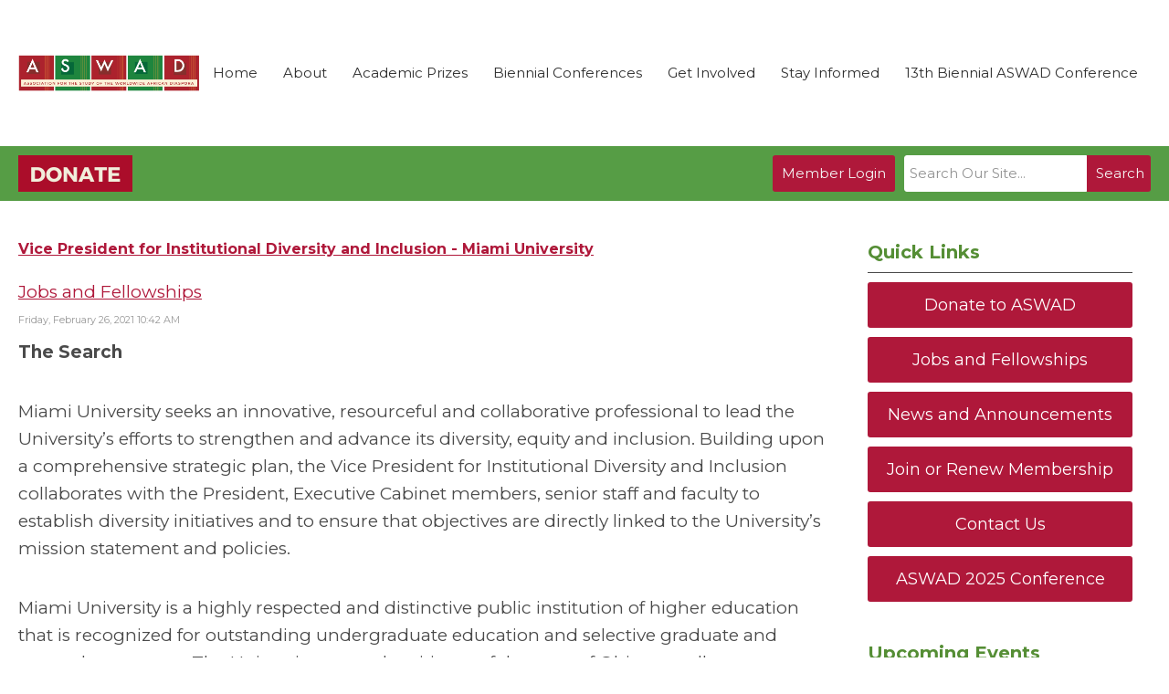

--- FILE ---
content_type: text/html; charset=utf-8
request_url: https://www.aswadiaspora.org/index.php?option=com_content&view=article&id=227%3Avice-president-for-institutional-diversity-and-inclusion---miami-university&Itemid=182
body_size: 22338
content:
<!DOCTYPE html PUBLIC "-//W3C//DTD XHTML 1.0 Transitional//EN" "http://www.w3.org/TR/xhtml1/DTD/xhtml1-transitional.dtd">
<html xmlns="http://www.w3.org/1999/xhtml" xml:lang="en-us" lang="en-us" >
<head>
<link href="https://fonts.googleapis.com/css?family=Roboto:400,700&display=swap" rel="stylesheet">
<link href="https://fonts.googleapis.com/css2?family=Montserrat:ital,wght@0,400;0,700;1,400;1,700&display=swap" rel="stylesheet">
  <meta http-equiv="content-type" content="text/html; charset=utf-8" />
  <meta name="robots" content="index, follow" />
  <meta name="keywords" content="" />
  <meta name="title" content="Vice President for Institutional Diversity and Inclusion - Miami University" />
  <meta name="author" content="Mr. Marc  Ronquillo" />
  <meta name="description" content="" />
  <meta name="generator" content="MemberClicks Content Management System" />
  <meta name="viewport" content="width=device-width, initial-scale=1" />
  <title>Vice President for Institutional Diversity and Inclusion - Miami University</title>
  <link href="/templates/carmel-jt/favicon.ico" rel="shortcut icon" type="image/x-icon" />
  <style type="text/css">
    ::-webkit-input-placeholder {color:inherit; opacity: 0.6}
    :-moz-placeholder {color:inherit;opacity:0.6}
    ::-moz-placeholder {color:inherit;opacity:0.6}
    :-ms-input-placeholder {color:inherit; opacity: 0.6}
  </style>
  <link rel="stylesheet" href="/components/com_jevents/views/default/assets/css/new-jevents.css" type="text/css" />
  <script type="text/javascript" src="https://www.aswadiaspora.org/includes/js/jquery.min.js"></script>
  <script type="text/javascript" src="https://www.aswadiaspora.org/includes/js/jquery-migrate.min.js"></script>
  <script type="text/javascript">
    (function($){
      jQuery.fn.extend({
        live: function (event, callback) {
          if (this.selector) {
            jQuery(document).on(event, this.selector, callback);
          }
        },
        curCSS : function (element, attrib, val){
          $(element).css(attrib, val);
        }
      })
    })(jQuery);
  </script>
  <script type="text/javascript">jQuery.noConflict();</script>
  <script type="text/javascript" src="https://www.aswadiaspora.org/includes/js/jquery-ui-custom-elvn-fr.min.js"></script>
  <script type="text/javascript" src="https://www.aswadiaspora.org/includes/js/jQueryUIDialogInclude.js"></script>
  <script type="text/javascript" src="https://www.aswadiaspora.org/includes/js/jquery.dataTables.js"></script>
  <script type="text/javascript" src="https://www.aswadiaspora.org/includes/js/jquery.tablednd-0.5.js"></script>
  <script type="text/javascript" src="https://www.aswadiaspora.org/includes/js/json2.js"></script>
  <script type="text/javascript" src="/ui-v2/js/libs/underscore/underscore.js"></script>
  <link rel="stylesheet" href="https://www.aswadiaspora.org/includes/css/themes/base/ui.all.css" type="text/css" />
  <link rel="stylesheet" href="https://www.aswadiaspora.org/includes/css/jqueryui.css" type="text/css" />
  <link rel="stylesheet" href="https://www.aswadiaspora.org/includes/css/system-messages.css" type="text/css" />
  <script type="text/javascript" src="/plugins/system/mtupgrade/mootools.js"></script>
  <script type="text/javascript" src="/includes/js/joomla.javascript.js"></script>
  <script type="text/javascript" src="/media/system/js/caption.js"></script>
  <script type='text/javascript'>
/*<![CDATA[*/
	var jax_live_site = 'https://www.aswadiaspora.org/index.php';
	var jax_site_type = '1.5';
	var jax_token_var = '089c906d236c5907d82d91afbb3c57e2';
/*]]>*/
</script><script type="text/javascript" src="https://www.aswadiaspora.org/plugins/system/pc_includes/ajax_1.3.js"></script>
  <link rel="stylesheet" href="/media/system/css/modal.css" type="text/css" />
  <script type="text/javascript" src="/media/system/js/modal.js"></script>
  <script type="text/javascript">
      window.addEvent("domready", function() {
          SqueezeBox.initialize({});
          $$("a.modal").each(function(el) {
              el.addEvent("click", function(e) {
                  new Event(e).stop();
                  SqueezeBox.fromElement(el);
              });
          });
      });
  </script>
  <script type="text/javascript">
    jQuery(document).ready(function() {
      var mcios = navigator.userAgent.toLowerCase().match(/(iphone|ipod|ipad)/);
      var supportsTouch = 'ontouchstart' in window || window.navigator.msMaxTouchPoints || navigator.userAgent.toLowerCase().match(/(iemobile)/);
      if (mcios) {
        jQuery('#bkg').addClass('mc-touch mc-ios');
      } else if (supportsTouch) {
        jQuery('#bkg').addClass('mc-touch non-ios');
      } else {
        jQuery('#bkg').addClass('mc-no-touch');
      }
      jQuery('#cToolbarNavList li:has(li)').addClass('parent');
    });
  </script>

<link rel="stylesheet" href="/templates/system/css/general.css" type="text/css"/>
<link rel="stylesheet" href="/jmc-assets/nivo-slider-css/nivo-slider.css" type="text/css" />
<link rel="stylesheet" href="/jmc-assets/nivo-slider-css/nivo-themes/mc01/mc01.css" type="text/css" />
<link rel="stylesheet" href="/jmc-assets/nivo-slider-css/nivo-themes/mc02/mc02.css" type="text/css" />
<link rel="stylesheet" href="/templates/carmel-jt/css/editor.css" type="text/css" />
<!--[if lte IE 8]>
    <link rel="stylesheet" type="text/css" href="/templates/carmel-jt/css/ie8.css" />
<![endif]-->
<script type="text/javascript" src="/jmc-assets/global-js/hoverIntent.js"></script>
<script type="text/javascript" src="/jmc-assets/global-js/jquery.nivo.slider.pack.js"></script>

<script type="text/javascript">
jQuery(function(){
	var activeMenuItemsExistHereInTheSecondaryHeader = jQuery('#mc-secondary-header-bar .site-width .mc-mainmenu').addClass('secondary');

	// Hide #header on scroll down
//https://stackoverflow.com/questions/4326845/how-can-i-determine-the-direction-of-a-jquery-scroll-event
var lastScrollTop = 0;
var navbarHeight = jQuery('#header').outerHeight() + jQuery('#header').position().top;

	(activeMenuItemsExistHereInTheSecondaryHeader.length ? activeMenuItemsExistHereInTheSecondaryHeader : jQuery('#mc-primary-header-bar .site-width .mc-mainmenu')).find('.resp-menu').clone().appendTo('.mobile-menu');

	areTheOtherModulesInThePrimaryHeader = activeMenuItemsExistHereInTheSecondaryHeader.length;
	addTheOtherModulesIntoTheMobileMenu = areTheOtherModulesInThePrimaryHeader ? '#mc-primary-header-bar' : '#mc-secondary-header-bar';
	jQuery( addTheOtherModulesIntoTheMobileMenu + ' .site-width').addClass('secondary-add-to-mobile-menu').children('div:not(.mc-logo-link)').clone().prependTo('.mobile-menu .module-flex');
	if(jQuery('.mobile-menu .module-flex').find('.mc-site-search-mod').length){
			jQuery('.mobile-menu .module-flex').find('.mc-site-search-mod').parent().addClass('mc-search-bar-in-mobile-menu').insertBefore('.mobile-menu .module-flex div.moduletable:nth-child(1)');
	}

	


	(activeMenuItemsExistHereInTheSecondaryHeader.length ? activeMenuItemsExistHereInTheSecondaryHeader : jQuery('#mc-primary-header-bar .site-width .mc-mainmenu')).clone().appendTo('#mc-primary-header-bar-scrollable-header .site-width');
	if(activeMenuItemsExistHereInTheSecondaryHeader.length){	
		navbarHeight = jQuery('#header').outerHeight() + jQuery('#header').position().top;
		activeMenuItemsExistHereInTheSecondaryHeader.clone().appendTo('#mc-primary-header-bar .site-width').addClass('hidden');
	}
    jQuery('.socnets ul > li > a > span').each(function() {
        var socnetText = jQuery(this).text().toLowerCase();
        jQuery(this).addClass('icon-'+socnetText);
        jQuery(this).parent('a').addClass(socnetText);
    });

    jQuery('a#menu-toggle').bind('click', function(){
            jQuery('#bkg').toggleClass('show-mobile');
            jQuery('a#menu-toggle-x').css('top', Math.abs(jQuery('a#menu-toggle').offset().top) + 'px');
    });

    jQuery('a#menu-toggle-x').bind('click', function(){
        jQuery('#bkg.show-mobile').toggleClass('show-mobile');
    });




function isInViewport(node) {
  var rect = node.getBoundingClientRect()
  return (
    (rect.height > 0 || rect.width > 0) &&
    rect.bottom >= 0 &&
    rect.right >= 0 &&
    rect.top <= (window.innerHeight || document.documentElement.clientHeight) &&
    rect.left <= (window.innerWidth || document.documentElement.clientWidth)
  )
}
jQuery(window).resize(function(){
	navbarHeight = jQuery('#header').outerHeight() + jQuery('#header').position().top;
})
//parallax:
//https://www.codementor.io/lautiamkok/js-tips-creating-a-simple-parallax-scrolling-with-css3-and-jquery-efp9b2spn
jQuery(window).on( 'scroll', function(){
	var st = jQuery(this).scrollTop();
	if (document.body.scrollTop > navbarHeight || document.documentElement.scrollTop > navbarHeight) {
		//hide the secondary menu
		jQuery('#mc-primary-header-bar-scrollable-header').addClass('nav-up');
		
    } else {
			jQuery('#mc-primary-header-bar-scrollable-header').removeClass('nav-up');
	}

	/* jQuery('.parallax').each(function(index, element) {
    var initY = jQuery(this).offset().top;
    var height = jQuery(this).height();
    var endY  = initY + jQuery(this).height()

    // Check if the element is in the viewport.
    var visible = isInViewport(this)
    if(visible) {
      var diff = st - initY
      var ratio = Math.round((diff / height) * 100)
      jQuery(this).css('background-position','center ' + parseInt(-(ratio * 2.5)) + 'px')
    }
  }) */
	lastScrollTop = st;
});



});
</script>
<script type="text/javascript">// <![CDATA[
jQuery(document).ready(function($) {
	$('#slider').nivoSlider({
        effect: 'fade', // Specify sets like: 'fold,fade,sliceDown'
        slices: 1, // For slice animations
        boxCols: 1, // For box animations
        boxRows: 1, // For box animations
        animSpeed: 500, // Slide transition speed
        pauseTime: 5000, // How long each slide will show
        startSlide: 0, // Set starting Slide (0 index)
        directionNav: false, // Next & Prev navigation
        directionNavHide: false, // Only show on hover
        controlNav: false, // 1,2,3... navigation
        controlNavThumbs: false, // Use thumbnails for Control Nav
        pauseOnHover: true, // Stop animation while hovering
        manualAdvance: false, // Force manual transitions
        prevText: 'Prev', // Prev directionNav text
        nextText: 'Next', // Next directionNav text
        randomStart: true, // Start on a random slide
        beforeChange: function(){}, // Triggers before a slide transition
        afterChange: function(){}, // Triggers after a slide transition
        slideshowEnd: function(){}, // Triggers after all slides have been shown
        lastSlide: function(){}, // Triggers when last slide is shown
        afterLoad: function(){} // Triggers when slider has loaded
    });
});
// ]]></script>
<script type="text/javascript">// <![CDATA[
jQuery(document).ready(function($) {
	$('#slider2').nivoSlider({
        effect: 'fade', // Specify sets like: 'fold,fade,sliceDown'
        slices: 1, // For slice animations
        boxCols: 1, // For box animations
        boxRows: 1, // For box animations
        animSpeed: 500, // Slide transition speed
        pauseTime: 5000, // How long each slide will show
        startSlide: 0, // Set starting Slide (0 index)
        directionNav: false, // Next & Prev navigation
        directionNavHide: false, // Only show on hover
        controlNav: false, // 1,2,3... navigation
        controlNavThumbs: false, // Use thumbnails for Control Nav
        pauseOnHover: true, // Stop animation while hovering
        manualAdvance: false, // Force manual transitions
        prevText: 'Prev', // Prev directionNav text
        nextText: 'Next', // Next directionNav text
        randomStart: true, // Start on a random slide
        beforeChange: function(){}, // Triggers before a slide transition
        afterChange: function(){}, // Triggers after a slide transition
        slideshowEnd: function(){}, // Triggers after all slides have been shown
        lastSlide: function(){}, // Triggers when last slide is shown
        afterLoad: function(){} // Triggers when slider has loaded
    });
});
// ]]></script>
<script type="text/javascript" src="/jmc-assets/crawler/crawler.js">

/* Text and/or Image Crawler Script v1.53 (c)2009-2011 John Davenport Scheuer
   as first seen in http://www.dynamicdrive.com/forums/
   username: jscheuer1 - This Notice Must Remain for Legal Use
*/

</script>
</head>
<body id="bkg">
    <div id="viewports">
        <div id="phone-landscape"></div>
        <div id="tablet-portrait"></div>
        <div id="tablet-landscape"></div>
    </div>
    <a id="menu-toggle-x"><svg width="32" height="32" viewBox="0 0 32 32" xmlns="http://www.w3.org/2000/svg"><g fill-rule="evenodd"><path d="M3.272 25.9L25.9 3.27l2.828 2.83L6.1 28.727z"/><path d="M6.1 3.272L28.73 25.9l-2.83 2.828L3.273 6.1z"/></g></svg></a>
    <div class="mobile-menu">
		<div class="module-flex">
</div>
	</div>
    <div class="site-container">
                <div id="site-wrap">
            <div id="header">
								<div id="mc-primary-header-bar-scrollable-header">
				<div class="site-width">
									<div class="mc-scrollable-header-logo-link"><a title="" href="/member-landing-page" target="_self"><img style="width: 100%; max-width: 550px; height: auto;" title="" src="/assets/site/ASWAD_Logo.png" alt="" align="" hspace="" vspace="" /></a> <a id="alt-small-logo" title="ASWAD Alt" href="/"><img style="width: 100%; max-width: 250px; height: auto; margin: 0px 0px 0px 0px;" title="" src="/assets/site/ASWAD_Logo.png" alt="" align="" /></a></div>
								<a id="menu-toggle" class="hamburger-menu"><svg width="32" height="32" viewBox="0 0 32 32" xmlns="http://www.w3.org/2000/svg"><path d="M0 6h32v4H0zm0 8h32v4H0zm0 8h32v4H0z" fill-rule="evenodd"/></svg></a>
				</div>	
			</div>
					<div id="mc-primary-header-bar">
						<div class="site-width">
							<div class="mc-logo-link"><a title="" href="/member-landing-page" target="_self"><img style="width: 100%; max-width: 550px; height: auto;" title="" src="/assets/site/ASWAD_Logo.png" alt="" align="" hspace="" vspace="" /></a> <a id="alt-small-logo" title="ASWAD Alt" href="/"><img style="width: 100%; max-width: 250px; height: auto; margin: 0px 0px 0px 0px;" title="" src="/assets/site/ASWAD_Logo.png" alt="" align="" /></a></div>
							<!-- If mc-primary bar has primary menu or main menu or header menu then add the menu toggle else -->
						<!--
						1. check if the logo is in primary and if there is a class name associated with it	
						-->
								<div class="moduletable mc-mainmenu">
		            <ul class="menu resp-menu"><li class="item187"><a href="https://www.aswadiaspora.org/"><span>Home</span></a></li><li class="parent item171"><a href="#"><span>About</span></a><ul><li class="item172"><a href="/mission-and-bylaws"><span>Mission and Bylaws</span></a></li><li class="item173"><a href="/officers-board"><span>Officers &amp; Board</span></a></li><li class="item174"><a href="/contact"><span>Contact</span></a></li><li class="item191"><a href="/anti-harassment-policy"><span>Anti Harassment Policy</span></a></li></ul></li><li class="parent item211"><a href="/academic-prizes"><span>Academic Prizes</span></a><ul><li class="item222"><a href="/2025-academic-prize-finalists"><span>2025 Academic Prize Finalists</span></a></li></ul></li><li class="parent item196"><a href="#"><span>Biennial Conferences</span></a><ul><li class="item197"><a href="/25th-anniversary-2025-conference"><span>25th Anniversary 2025 Conference</span></a></li><li class="item205"><a href="/2023-repatriating-african-studies"><span>2023 - Repatriating African Studies</span></a></li><li class="item198"><a href="/2021-rising-for-survival-black-resistance-political-projects-and-democracy-in-times-of-crisis-"><span>2021 - Rising for Survival: Black Resistance, Political Projects and Democracy in Times of &quot;Crisis&quot;</span></a></li><li class="item199"><a href="/2019-remembrance-renaissance-revolution-the-meaning-of-freedom-in-the-african-world-over-time-and-space"><span>2019 - Remembrance, Renaissance, Revolution: The Meaning of Freedom in the African World Over Time and Space</span></a></li><li class="item200"><a href="/2017-african-diasporic-futures-re-envisioning-power-interventions-imaginations-and-belonging"><span>2017 - African/Diasporic Futures: Re-Envisioning Power, Interventions, Imaginations and Belonging</span></a></li><li class="item201"><a href="/2015-african-diaspora-circularities-forging-communities-cultures-and-politics"><span>2015 - African Diaspora Circularities: Forging Communities, Cultures, and Politics</span></a></li><li class="item203"><a href="/2011-african-liberation-and-black-power-the-challenges-of-diasporic-encounters-across-time-space-and-imagination"><span>2011 - African Liberation and Black Power: The Challenges of Diasporic Encounters Across Time, Space, and Imagination</span></a></li></ul></li><li class="parent item175"><a href="#"><span>Get Involved</span></a><ul><li class="item176"><a href="/membership"><span>Membership</span></a></li><li class="item185"><a href="https://aswad.mcjobboard.net/jobs" target="_blank"><span>Jobs and Fellowships</span></a></li></ul></li><li class="parent active item179"><a href="#"><span>Stay Informed</span></a><ul><li class="item180"><a href="/news-and-announcements-2"><span>News and Announcements</span></a></li><li id="current" class="active item182"><a href="/archives"><span>Archives</span></a></li><li class="item183"><a href="/publications"><span>Publications</span></a></li></ul></li><li class="item217"><a href="/13th-biennial-aswad-conference"><span>13th Biennial ASWAD Conference</span></a></li></ul>		</div>
							
						<!-- Testing out positions to find if the menu is apart of this position -->
						
							<a id="menu-toggle" class="hamburger-menu"><svg width="32" height="32" viewBox="0 0 32 32" xmlns="http://www.w3.org/2000/svg"><path d="M0 6h32v4H0zm0 8h32v4H0zm0 8h32v4H0z" fill-rule="evenodd"/></svg></a>
						
						</div>
					</div>
								
									<div id="mc-secondary-header-bar">
					<div class="site-width">
								<div class="moduletable site-search">
		            <form action="/index.php?option=com_search" method="post" name="mod_search_form" class="mc-site-search-mod">
    <div class="search site-search">
		<input name="searchword" id="mod_search_searchword" alt="Search" class="inputbox inputbox site-search" type="text" size="20" value=""  placeholder="Search Our Site..."  onfocus="this.placeholder = ''" onblur="this.placeholder = 'Search Our Site...'" /><a href="#" class="test button site-search">Search</a>	</div>
	<input type="hidden" name="task"   value="search" />
	<input type="hidden" name="option" value="com_search" />
    <input type="hidden" name="089c906d236c5907d82d91afbb3c57e2" value="1" />
</form>
<script type="text/javascript">
	jQuery('form.mc-site-search-mod').find('a').click(function(e){
		e.preventDefault();
		var mcSiteSearchText = jQuery(this).closest('form.mc-site-search-mod').find('input.inputbox').val();
		if (mcSiteSearchText != ''){
			jQuery(this).closest('form.mc-site-search-mod').submit();
		}
	});
</script>
		</div>
			<div class="moduletable">
		            <a id='mcSimpleLogin' href='login'>Member Login</a>		</div>
			<div class="moduletable join-now">
		            <a href="https://aswad.memberclicks.net/community-support-campaign-donation"><img src="https://www.aswadiaspora.org/assets/DONATE%203.png" alt="DONATE BUTTON" width="125" height="40" /></a>		</div>
						</div>
					</div>
							</div>
			
                        <div id="featured-content-1" class="featured-content">
		
                <div class="color-overlay">
                    <div class="site-width">
                        		<div class="moduletable">
		            <div class="slider-wrapper theme-mc01">
<div class="ribbon"></div>
<div id="slider2" class="nivoSlider"><!-- >>> Modules Anywhere >>> --><img style="margin: 0px 0px 0px 0px;" title="" src="/assets/CAROUSEL/JanCarousel1.png" alt="" align="" /><img style="margin: 0px 0px 0px 0px;" title="" src="/assets/CAROUSEL/JanCarousel2.png" alt="" align="" /><img style="margin: 0px 0px 0px 0px;" title="" src="/assets/CAROUSEL/JanCarousel3.png" alt="" align="" /><img style="margin: 0px 0px 0px 0px;" title="" src="/assets/CAROUSEL/JanCarousel4.png" alt="" align="" /><img style="margin: 0px 0px 0px 0px;" title="" src="/assets/CAROUSEL/JanCarousel5.png" alt="" align="" /><!-- <<< Modules Anywhere <<< --></div>
</div>		</div>
	
                        <div class="clarence"></div>
                    </div>
                </div>
            </div>
                                                                        <div id="content-wrap" class="r-mid">
                            <div class="site-width">
                    <div id="content-padding">
                        <div id="jmc-message"></div>
                        <div id="component-wrap">

<table class="contentpaneopen">
<tr>
		<td class="contentheading" width="100%">
				<a href="/index.php?option=com_content&amp;view=article&amp;id=227%3Avice-president-for-institutional-diversity-and-inclusion---miami-university&amp;catid=24%3Ajobs-and-fellowships&amp;Itemid=182" class="contentpagetitle">
			Vice President for Institutional Diversity and Inclusion - Miami University</a>
			</td>
				
		
					</tr>
</table>

<table class="contentpaneopen">
<tr>
	<td>
						<span>
							<a href="/index.php?option=com_content&amp;view=category&amp;id=24%3Ajobs-and-fellowships&amp;Itemid=182">						Jobs and Fellowships							</a>					</span>
			</td>
</tr>

<tr>
	<td valign="top" class="createdate">
		Friday, February 26, 2021 10:42 AM	</td>
</tr>


<tr>
<td valign="top">
<p><strong>The Search</strong></p>
<p>Miami University seeks an innovative, resourceful and collaborative professional to lead the University’s efforts to strengthen and advance its diversity, equity and inclusion. Building upon a comprehensive strategic plan, the Vice President for Institutional Diversity and Inclusion collaborates with the President, Executive Cabinet members, senior staff and faculty to establish diversity initiatives and to ensure that objectives are directly linked to the University’s mission statement and policies.</p>
<p>Miami University is a highly respected and distinctive public institution of higher education that is recognized for outstanding undergraduate education and selective graduate and research programs. The University serves the citizens of the state of Ohio, as well as an established regional and an increasingly national constituency. This is an exceptional opportunity for an experienced, visionary leader to help grow, enhance and advance diversity, equity and inclusion, to create a more welcoming Miami community for all and to achieve inclusive excellence.</p>
<p>With a student body of nearly 17,000 undergraduate and approximately 2,000 graduate students at its Oxford campus, Miami effectively combines a wide range of strong academic programs with the personal attention ordinarily found only at much smaller institutions. Graduate programs complement and enhance the undergraduate educational experience. Two regional campuses and the Voice of America Learning Center, which collectively enroll an additional approximately 5,000 students, and the Dolibois European Center in Luxembourg, provide key access points and opportunities for traditional and non-traditional students alike. This unwavering commitment to teaching and learning is demonstrated in the University’s record of exceptional retention and graduation rates, and its consistently strong and engaged alumni community. Miami encourages and supports its students’ intellectual depth and curiosity, the importance of personal values as a measure of character, and a commitment to life-long learning in a global environment. Further, Miami creates an environment where students engage actively in service, develop leadership and civic skills, and explore cultural diversity.</p>
<p>Reporting directly to the President and as a member of the President’s Executive Cabinet (PEC), the Vice President will work collaboratively across Miami’s academic and administrative offices. The ideal candidate will bring substantial experience leading diversity, equity, and inclusion efforts in large, complex organizations, preferably with higher education experience.</p>
<p> </p>
<p><strong>Miami University</strong></p>
<p><strong>History and Campuses</strong></p>
<p>Miami University was chartered by the Ohio General Assembly in 1809. The University offered its first classes in 1824 in the village of Oxford, Ohio. By 1829 it had grown to 250 students, making it the fourth largest university in the nation, following Harvard, Yale and Dartmouth. The University admitted its first women students in 1902. In 1905, Nellie Craig Walker became the first Black graduate. The breadth of its undergraduate and master’s programs grew throughout the 20th century, and in 1964 the Ohio Board of Regents approved the inauguration of Ph.D. programs.</p>
<p>The beautiful grounds and the gracious Georgian-style buildings of the 2,000-acre Oxford campus inspired poet Robert Frost to declare the Miami University campus "the most beautiful college that ever there was." Miami has worked consistently over the last 20 years to promote a green campus through recycling, energy reduction, and in its new construction and building maintenance; Miami is a signatory to Second Nature’s Presidents’ Climate Leadership Commitment (Climate Commitment). Both the attractiveness of the campus and the rich academic and co-curricular opportunities available for students, make a strong statement about the University’s commitment to the quality of student life.</p>
<p>Miami University has a strong and essential partnership with the Southwest Ohio community. Oxford, Ohio is an attractive small city known for providing a vibrant “college town” experience, Oxford has numerous retail and restaurant establishments a short walk from campus. In 2016, Forbes promoted Oxford as the top-ranked “college town” in America. Situated just an hour outside of Cincinnati and Dayton, the city of Oxford has more than 20,000 residents, including the student population. Its unique positioning also offers Miami University faculty and students access to the comprehensive cultural, educational, environmental, and industry resources in the Cincinnati metropolitan area.</p>
<p><strong>A Commitment to Diversity, Equity and Inclusion</strong></p>
<p>At Miami University, <a href="https://www.miamioh.edu/diversity-inclusion/index.html" target="_blank">Diversity and Inclusion</a> are central to the University’s culture and experience. From the Fight Song to the Alma Mater to the Code of Love and Honor, Miami’s core values and mission are grounded in the belief that diversity and inclusion are Miami’s strengths. Miami strives to be a community where all perspectives are discussed and celebrated in the true spirit of an engaged academic community—a place where ideas are freely exchanged, modified, and evolve, because new perspectives and experiences bring new visions and knowledge that can lead to even better ways of resolving problems, and fostering relationships with each other and the world.</p>
<p>Miami University enjoys a strong relationship with the <a href="https://miamioh.edu/miami-tribe-relations/" target="_blank">Miami Tribe of Oklahoma</a> and is the home of the <a href="https://miamioh.edu/myaamia-center/" target="_blank">Myaamia Center</a>. Sharing a common name and place, the connection between the university and the Miami Tribe of Oklahoma spans nearly fifty years and has evolved into a multi-layered collaboration built on trust, respect, and a shared commitment to education. Neepwaantiinki, the Myaamia word meaning “we learn from each other," is a rich interpretation of “partners in learning," a phrase that Miami University and the Miami Tribe have used for years to describe their reciprocal relationship.</p>
<p>Oxford, Ohio is home to the Freedom Summer training which was held at the Western College for Women (now Miami University’s Western Campus) in 1964. Freedom Summer, also known as the Mississippi Summer Project, was a 1964 voter registration drive sponsored by civil rights organizations including the Congress on Racial Equality (CORE) and the Student Non-Violent Coordinating Committee (SNCC). Aimed at increasing black voter registration in Mississippi, the Freedom Summer workers included black Mississippians and hundreds of out-of-state, predominately white volunteers. In 2018 Miami created the Freedom Summer ’64 award to honor champions of civil rights and social justice. The award is presented in remembrance and recognition of the site at the Western College for Women. The inaugural recipient was the Honorable John Lewis, and other recipients include Joe Madison, Carolyn Jefferson-Jenkins, and the Mt. Zion Methodist Church in Philadelphia, Mississippi.</p>
<p><strong>The Miami Experience</strong></p>
<p>Historically, Miami has created a strong undergraduate community through its commitment to student success, building student and alumni loyalty, and by empowering its students, faculty, and staff to become engaged citizens. It effectively combines a wide range of strong academic programs with the personal attention ordinarily found only at much smaller institutions, drawing students who want the benefits of a rigorous academic program in a student-centered environment. It is this Miami experience that continues to attract exceptional students.</p>
<p>The University’s curriculum and commitment to the highest quality instruction have earned it unusual recognition:</p>
<ul>
<li>Miami was ranked in the top 10 among the nation’s top public universities for best undergraduate teaching by the <em>U.S. News &amp; World Report</em> in the 2020 edition of <em>America's Best Colleges</em>. Miami has ranked in the top ten on this short, elite list of universities for the past ten years.</li>
<li>The <em>Fiske Guide to Colleges 2020</em> recognizes Miami as being among the best in the nation for its core commitment to a liberal arts education.</li>
<li>Miami received the 2019 Senator Paul Simon Award for Campus Internationalization given by NAFSA: Association of International Educators. It recognizes outstanding innovation and accomplishment in campus internationalization</li>
<li>Kiplinger's Personal Finance magazine listed Miami as one the "100 Best Values in Public Colleges" for 2019. Miami has appeared on the list since it was first published in 1998.</li>
</ul>
<p>Miami University has six academic divisions, and a Graduate School:</p>
<ul>
<li>The College of Arts and Science</li>
<li>The Farmer School of Business</li>
<li>The College of Engineering and Computing</li>
<li>The College of Education, Health, and Society</li>
<li>The College of Creative Arts</li>
<li>The College of Liberal Arts and Applied Science</li>
</ul>
<p>The College of Arts and Science is the oldest and largest college at Miami, with nearly half of the undergraduate student body enrolled. The Farmer School of Business, and the College of Engineering and Computing, are nationally recognized and ranked. In all, there are approximately 100 undergraduate majors, along with many master’s and doctoral degrees. Visit <a href="https://miamioh.edu/academics/majors-minors/" target="_blank">https://miamioh.edu/academics/majors-minors/</a> to learn more.</p>
<p>First and second-year Oxford students are required to live on campus. Residences are designed to foster greater student interaction and shared experience. They are close to classroom buildings, the recreational sports center, and uptown Oxford’s shopping and restaurants. First-year students join living-learning communities that include: Community Justice and Well-Being; Environmental Awareness Program; Global Connections; Love, Honor, Pride - An LGBTQ+ and Gender Inclusive Community; as well as many others.</p>
<p>The "Miami Experience" is based on a rich tradition of academic excellence and intense engagement both inside and outside the classroom. Thousands of students each year participate in undergraduate research, internships or study abroad programs. Miami ranks high in the nation among public doctoral universities in the percentage of students who study abroad before graduation. Students thrive in a residential educational community offering exceptional opportunities, including hundreds of programs, activities, organizations, and services, many of which are coordinated by the Office of Student Activities. In addition, students may take advantage of the fraternity/sorority community, which hosts over 45 fraternity and sorority chapters, and the Harry T. Wilks Leadership Institute that prepares students to become engaged public leaders and informed global citizens.</p>
<p>Miami also has a strong athletic program. Home to nine women’s and seven men’s varsity teams and dozens of club sports, Miami University has a proud athletic tradition. Whether in the stands or on the court, RedHawks witness dedicated student-athletes compete in NCAA Division I, Mid-American Conference, National Collegiate Hockey Conference, and the U.S. Figure Skating Association sports. Distinction in intercollegiate sports is measured not only by the quality of an institution’s athletes but also by the caliber of its coaches. While the strong athletic program helps Miami distinguish itself amongst other universities, Miami ensures that student athletes excel in the classroom as well. The student athlete average GPA has remained above a 3.00 for the past fifteen years, with a graduation success rate of over 80%. Miami’s Division of University Advancement is very active and accomplished, having raised nearly $100 million in 2019. Advancement also is the recipient of 19 honors in the 2019 Pride of CASE V District Awards—including three platinum and six gold awards. The award-winning <a href="https://moveinmiami.org/" target="_blank">#MoveInMiami</a> initiative in 2019 recorded 8 million social media impressions, and raised over $2,000,000.</p>
<p><strong>Leadership</strong></p>
<p>For more than 25 years, Dr. Gregory Crawford has been a fearless, passionate and innovative leader in higher education. He is the 22nd president of Miami University, a role he assumed in July of 2016. Since he arrived, he has articulated a clear vision for the university focused on providing a diverse and inclusive education embedded in collaboration and interdisciplinary studies across all of Miami’s campuses. His dedication to providing an unparalleled learning experience is illuminated by his various accomplishments.</p>
<p>Before his presidency at Miami, he was vice president and associate provost at the University of Notre Dame, where he worked to expand career services, internships, and employment opportunities for Notre Dame undergraduates, recruiting students, enhancing fundraising, and establishing a presence in California.</p>
<p>Dr. Crawford joined Notre Dame's faculty in 2008, serving as the William K. Warren Foundation Dean of the College of Science. As dean, he oversaw the founding of the department of applied and computational mathematics and statistics, the recruitment of more than 60 faculty and the planning and fundraising for significant new ventures such as the Warren Family Research Center for Drug Discovery and Development.</p>
<p>Dr. Crawford previously served as the dean of engineering at Brown University, where he had joined the physics and engineering faculty in 1996. His work includes more than 400 research and education publications, review articles, and book chapters, and 21 U.S. patents and patent applications.</p>
<p>President Crawford earned bachelor's (mathematics and physics), master's (physics), and doctorate (chemical physics) degrees from Kent State University. He completed two postdoctoral fellowships and was a researcher at the Xerox Palo Alto Research Center before joining the faculty at Brown. His work includes more than 400 research and education publications, review articles and book chapters, and 21 U.S. patents and patent applications.</p>
<p>President Crawford is a strong advocate of inclusive excellence, openness, and shared governance.</p>
<p>President Crawford, whose bicycling was featured in the Wall Street Journal, and his wife Renate promote health and fitness and host exercise events. Most notably, he and Dr. Renate Crawford, also a physicist, bicycled across the country to raise awareness and funds for research on Niemann-Pick Type C Disease, a rare and deadly neurodegenerative disease. He has completed five "Road to Discovery" rides, expanding fundraising to include other illnesses being studied at Notre Dame. His efforts raised about two million dollars for research and clinical trials.</p>
<p> </p>
<p><strong>Current Initiatives</strong></p>
<p><strong>The Diversity, Equity and Inclusion Task Force Recommendations</strong></p>
<p>In June 2020, President Gregory Crawford created a task force that was charged with advancing diversity, equity, and inclusion (DEI) at Miami University. The charge included five pillars that served as focus areas for the task force that also resulted in recommendations to the President and the President’s Executive Committee in September 2020. The pillars include:</p>
<ul>
<li>Dialogue and Allyship</li>
<li>Cultural Consciousness</li>
<li>Advocacy and Partnerships</li>
<li>Structural and Resource Support</li>
<li>Inclusion and Accountability</li>
</ul>
<p>Read the full <a href="https://www.miamioh.edu/diversity-inclusion/data-reports/dei-task-force-recommendations/charge/index.html" target="_blank">charge to the DEI Task Force</a>.</p>
<p>The overarching recommendations of the committee includes envisioning a clear DEI model at Miami, being more accountable and transparent about DEI, creating sustaining DEI resources, and creating a pathway to implementing the model.</p>
<p>Read the <a href="https://www.miamioh.edu/diversity-inclusion/data-reports/dei-task-force-recommendations/index.html" target="_blank">Recommendations of the DEI Task Force</a>.</p>
<p>The Vice President for Institutional Diversity and Inclusion works closely with the <a href="https://www.miamioh.edu/diversity-inclusion/data-reports/dei-task-force-recommendations/implementation-team/index.html" target="_blank">DEI Implementation Team</a> to work through the finalized goals, manage conversations with the corresponding offices, and eventually transition the work associated with goals to their rightful place within the infrastructure of the university.</p>
<p><strong>Building on a Foundation of Success in Inclusive Excellence</strong></p>
<p>Miami University has been recognized for its work in diversity and inclusion, including the receipt of the Higher Education Excellence in Diversity (HEED) award and the Inspiring Programs in Science, Technology, Engineering, Technology and Mathematics (STEM) by Insight into Diversity. The University strategy which led to these recognitions, along with several others in the past few years, is powerful philosophy around inclusive excellence and broad participation in and around our DEI efforts.</p>
<p>The Vice President is advised by the University’s <a href="https://www.miamioh.edu/diversity-inclusion/data-reports/dei-task-force-recommendations/implementation-team/index.html" target="_blank">Council on Diversity and Inclusion (CODI)</a> who advocates and champions diversity and inclusion efforts that prioritize Miami’s commitment to the core values of love and honor, respect and inclusion.</p>
<p><strong>Boldly Creative</strong></p>
<p>Miami’s academic reputation is known, valued, promoted, and lived by senior administrators, faculty, staff, and undergraduate and graduate students alike. Through its leadership and conviction to advancing the academic enterprise at Miami, the Boldly Creative Strategic Academic Enrichment Initiative was created. Miami University is investing $50 million in a new generation of academic excellence, enhancing its nationally recognized undergraduate teaching, learning and research with a sharpened focus on innovation and creativity.</p>
<p>The multiyear initiative emphasizes data, analytics and programs that span traditional disciplines, creating engaged citizens and workplace leaders who will help expand the Ohio economy.</p>
<p>Miami faculty are generating the ideas for investment, all aimed at sustaining Miami's premier undergraduate experience and creating new partnerships with industry and government.</p>
<p>Visit <a href="https://miamioh.edu/boldly-creative/" target="_blank">https://miamioh.edu/boldly-creative/</a> to learn more.</p>
<p><strong>New Facilities – Clinical Health Sciences Building</strong></p>
<p>Health care programs are growing at Miami. Last year, Miami expanded its successful nursing program to Oxford from regional campuses in Hamilton and Middletown, and the program has grown to 80 students this past fall. Miami also has plans for a physician assistant program to start in 2022.</p>
<p>The Clinical Health Sciences Building will be ideally located to promote collaboration with existing health programs including kinesiology and health, and speech pathology and audiology. Construction of the 170,000 square-foot building will cost up to $96 million and be completed academic year 2022-2023. Funding sources include state capital funds, sponsorship or naming opportunities, existing budgets and newly issued bonds.</p>
<p>The building will fill a demand for health care jobs and align with planning for new academic programs. The new health science building will increase cross-disciplinary collaboration and sustain Miami’s cutting-edge academic excellence. It will be Miami’s first new academic building since the Farmer School of Business opened in fall 2009.</p>
<p><strong>New Facilities – Richard M. McVey Data Science Building</strong></p>
<p>A $20 million gift from Rick McVey (Miami '81) will allow the start of construction of a new data science building on Miami’s Oxford campus.</p>
<p>The 85,000-square foot Richard M. McVey Data Science Building will house one of Miami’s newest departments, Emerging Technology in Business and Design, as well as the Armstrong Institute for Interactive Media Studies, and the Center for Analytics and Data Science. The building will also facilitate transdisciplinary partnership with other related fields from the Farmer School of Business and the College of Engineering and Computing.</p>
<p>Construction is expected to begin in late spring 2021 and to be completed in summer 2023.</p>
<p><strong>The Strategic Plan – Miami RISE</strong></p>
<p>Miami University’s core values have endured through generations. To assure a healthy and prosperous future, Miami University created a comprehensive, mission-driven, and sustainability-centered strategic plan, offering the opportunity to do the following:</p>
<ul>
<li>Promote self-understanding, mutual engagement, and renewal of fundamental commitments to Miami students, the community, state, and the larger society</li>
<li>Identify present strengths and shortcomings with humility and honesty</li>
<li>Declare aspirations for the future with dedication and confidence</li>
</ul>
<p>The new strategic plan, called MiamiRISE, anchors the Miami community in those values and blazes a trail forward. It is bold and brave, driving transformational change to guide Miami through unprecedented volatility in higher education. More than 600 members of the diverse Miami community engaged in the plan’s development.</p>
<p>Visit <a href="https://miamioh.edu/rise/" target="_blank">https://miamioh.edu/rise/</a> to learn more.</p>
<p> </p>
<p><strong>Vice President for Institutional Diversity and Inclusion</strong></p>
<p>At Miami University, diversity is viewed holistically, understanding that the definition is constantly evolving. Miami’s definition of diversity includes but is not limited to race, ethnicity, color, nationality, sex, sexual orientation, gender identity and expression, class, religion, disability, age, military status, visa status, economic status, geographic location, and language/linguistic ability. Diverse and well-reasoned ideas, approaches, and experiences are also essential parts of inclusion and equity.</p>
<p>The Vice President for Institutional Diversity and Inclusion reports to the President and is a member of the President’s Executive Cabinet, which is the University’s senior leadership team. The Vice President is charged with providing vision and leadership for university-wide diversity, equity and inclusion (DEI) initiatives, advancement and enhancement. The Vice President will work collaboratively with all Miami University entities to fully integrate and advance DEI efforts, impacting students, faculty, staff and the Miami community.</p>
<p>Miami University is committed to and fully embraces the philosophy and belief that a diverse academic community is among an institution's greatest strengths, and the Vice President is guided by these principles and values. As decades of research and experience have shown, every unit and individual on campus benefits from diversity when there is an environment where people from a wide variety of backgrounds learn from one another, share ideas, and work collaboratively to ask and solve questions. This is especially important given Miami's commitment to excellence in undergraduate teaching and learning. Diverse and inclusive campuses enhance the living, learning, and working environment for every student, staff, and faculty member. Together, these benefits help Miami achieve its special mission as a public institution in Ohio, educating students across the state and preparing them to be leaders in a variety of fields who are ready for the demands of the 21st century workforce. Miami therefore aspires to attract and retain a broadly diverse group of faculty, staff and students.</p>
<p><strong>Opportunities and Challenges</strong></p>
<p>The Vice President of Institutional Diversity and Inclusion (Vice President) will have the opportunity to address the following priorities:</p>
<ul>
<li><strong>Lead the development of a unifying strategic vision for the future of diversity, equity and inclusion at the University:</strong> The Vice President will advance university-wide progress toward the creation of an ever more diverse and inclusive campus environment by providing high-level strategic vision for continued growth and progress on multiple fronts. The Vice President will work to increase the number of students, staff, administrators, and faculty from a range of underrepresented groups and ensure that they have the resources and support to thrive in their studies and/or work on campus. In a broadly inclusive manner, the Vice President will bring together individuals and groups from a wide range of constituencies for candid and productive dialogue on questions of climate, race and ethnicity, gender, ability, identity, and other issues that are currently at the forefront on campuses and across the nation.</li>
<li><strong>Bring together the current array of diversity-related programs and initiatives into a cogent, powerful whole:</strong> In response to the need to address Miami’s DEI efforts, there have been multiple, perhaps overlapping, programs and initiatives in place related to faculty hiring practices, support for students from underrepresented backgrounds, accommodation for individuals with disabilities, resources for individuals who identify as LGBTQIA, etc. The Vice President will be charged with helping to move disparate programs across and throughout the University in a manner that allows them to become greater than the sum of their parts.</li>
<li><strong>Serve the entire University community as an accessible, trusted, and responsive subject matter expert on diversity, equity, and inclusion:</strong> The Vice President will bring to their work expert knowledge of and hands-on experience with the many facets of DEI work, including the relevant federal policies and regulations as well as nationally recognized campus best practices. The Vice President will build credibility and trust in the community by understanding how to deploy this expertise with tact, diplomacy, and with respect for the varying needs and priorities of the many different offices and departments on campus. The Vice President’s sensitivity to nuance and cultural difference, however, must be thoughtfully balanced by a core commitment to and absolute clarity about the fundamental federal policies that must be equitably enacted across the institution.</li>
</ul>
<p><strong>Role and Responsibilities</strong></p>
<p>The Vice President is a campus leader who assists, promotes and facilitates the university community in achieving practices and policies, such as, but not limited to:</p>
<ul>
<li>Leading diversity, equity and inclusion efforts broadly across campus within the inclusive excellence model</li>
<li>Actively recruiting, admitting, hiring, and retaining the widest array of talented students, faculty, and staff, nationally and internationally</li>
<li>Providing appropriate financial aid to those who need it</li>
<li>Deliberately designing and offering curricula that promote deep learning (including opportunities for deep learning about human diversity) and provide critical learning opportunities</li>
<li>Providing support, professional development, and working conditions for students, faculty, and staff that lead to long-term retention, satisfaction, and growth</li>
<li>Examining these and other practices and policies for impact and effectiveness, and changing them when found to be lacking</li>
</ul>
<p>In addition to promoting proactive steps like these, the Vice President also actively works to address and eliminate acts of harassment, hate, and violence that negatively impact the ability of our community members to engage in their intentional work together. Miami University opposes activities that threaten the educational mission and the rights, dignity, or humanity of the students, faculty, and staff who are fulfilling that mission and working in good faith to engage respectfully across differences. In these ways, Miami University works to ensure that all students, faculty, and staff experience and recognize Miami as a community environment where a diversity of thoughtful ideas and lived experiences are welcome, valued, and contribute to collaborative and respectful knowledge-making.</p>
<p><strong>Essential Duties</strong></p>
<p>The Vice President will lead and provide strategic direction for the Office of Equity and Equal Opportunity (OEEO) which ensures that Miami University provides an equitable environment for students, faculty, and staff. OEEO achieves its mission with compassion, understanding, and fairness to all parties involved and acts as a resource for all members of the university community.</p>
<p>The Vice President will also:</p>
<ul>
<li>Work with Academic Affairs to foster faculty diversity, inclusion and related issues.</li>
<li>Review and evaluate the University’s diversity programs and make modifications where appropriate.</li>
<li>Coordinate the University’s strategic diversity and inclusion efforts, encouraging collaboration and success.</li>
<li>Connect Miami’s diversity efforts to its core emphasis on teaching and learning.</li>
<li>Devise and monitor systems of evaluation that measure success for diversity and inclusion, reporting evaluation results to the university community, and using the results for continuous improvement.</li>
<li>Work with vice presidents, deans and department heads in sharing resourceful ideas and corrective measures to develop outreach strategies which attract and retain a more diverse faculty, staff and student body.</li>
<li>Work with administrators to develop and administer development programs to enhance responsiveness to issues of racial and cultural diversity in the workplace.</li>
<li>Develop and implement processes and strategies to communicate effectively the University’s plans and policies on diversity. Serve as the Chair of Council for Diversity and Inclusion.</li>
<li>Act as a liaison to minority community groups, organizations and stakeholders to enhance diversity and inclusion initiatives.</li>
<li>Represent Institutional Diversity on the President’s Executive Council (PEC). Participate in strategic planning for Miami University and participate as an active member of Miami’s leadership/administration.</li>
</ul>
<p><a href="https://www.miamioh.edu/diversity-inclusion/data-reports/index.html" target="_blank">READ CURRENT DATA, REPORTS, AND DEMOGRAPHICS.</a></p>
<p> </p>
<p><strong>The Ideal Candidate</strong></p>
<p>This is an exciting opportunity for an innovative, experienced leader to join one of America’s premier student-centered, public universities and play a key role in its evolution and continued success. The ideal candidate will bring a distinguished record that commands the respect of the University community. In addition, the individual must have significant leadership experience appropriate to the size and complexity of Miami University. The next Vice President for Institutional Diversity and Inclusion will possess many of the following qualities and experiences:</p>
<p>Required:</p>
<ul>
<li>An Advanced Degree is required, a Doctoral or Terminal Professional Degree is preferred.</li>
<li>At least ten years of progressively responsible experience in higher education working on matters related to diversity and inclusiveness is required.</li>
<li>Demonstrated written and verbal communication skills including ability to deal with employees at all levels of the organization, senior administrators, politicians and regulatory administrators.</li>
<li>Demonstrated ability to work with faculty and administration in a higher education setting.</li>
<li>Demonstrated servant leader – positive and collaborative spirit, serving, elevating and uplifting others in our campus community.</li>
</ul>
<p>Preferred:</p>
<ul>
<li>A deep appreciation for the history, achievements and aspirations of Miami University, and the ability to effectively and eloquently convey those to a diverse audience.</li>
<li>A demonstrated ability to craft substantive and cohesive messages based on the institution’s strategic DEI goals, communicate them successfully to key audiences, and adapt and adjust as appropriate over time.</li>
<li>Substantial experience evaluating the strengths of existing programs and identifying opportunities for improvement. Ability to demonstrate effectiveness of programs and initiatives, using data-driven techniques and benchmarking is preferred.</li>
<li>Superlative interpersonal skills with a demonstrated ability to work well with people at all levels of an organization, across a diverse range of education and social backgrounds, and to demonstrate an honest respect for each individual, is required.</li>
<li>Skill working in a complex, decentralized environment serving many internal clients and interacting with external constituents.</li>
<li>Ability to craft and defend positions despite critiques, persuasively describing evidence and rationales with the President’s Executive Council. Network throughout the institution, serving as a resource and identifying resources in turn; convincing, persistent, and determined.</li>
<li>Collaborative and collegial orientation, eager and able to engage a diverse university community, and able to build strong professional relationships.</li>
<li>A strong commitment to personal and professional development, and the ability to build robust and collaborative cross-campus partnerships.</li>
<li>The intellectual depth, maturity and confidence to garner the trust of the President, Trustees, faculty, staff, alumni and other constituents. Strong personal integrity and work ethic, as well as a sense of humor and perspective.</li>
<li>A keen eye for operational efficiency and optimal use of resources; the ability to plan, monitor, and manage a budget.</li>
</ul>
<p> </p>
<p><strong>Process of Candidacy</strong></p>
<p>The Miami University Vice President for Institutional Diversity and Inclusion search committee will begin reviewing applications immediately, and will be accepted until a new Vice President is selected. Requested application materials include a letter of interest; curriculum vitae; and five professional references. References will not be called until after the first screening of applications and then only after the applicant has given explicit permission. Candidates should submit materials to the following address: <a href="/cdn-cgi/l/email-protection#35785c54585c63657c717c7566415a475750565e46505447565d1b565a58"><span class="__cf_email__" data-cfemail="bcf1d5ddd1d5eaecf5f8f5fcefc8d3ceded9dfd7cfd9ddcedfd492dfd3d1">[email&#160;protected]</span></a></p>
<p>Miami University is being assisted in the search by Storbeck Search. For additional information, please contact:</p>
<p>R.Thomas Fitch, Partner<br />Tammarah Townes, Managing Associate<br />Storbeck Search<br />Email: <a href="/cdn-cgi/l/email-protection#1d50747c70744b4d5459545d6e69726f7f787e766e787c6f7e75337e7270"><span class="__cf_email__" data-cfemail="96dbfff7fbffc0c6dfd2dfd6e5e2f9e4f4f3f5fde5f3f7e4f5feb8f5f9fb">[email&#160;protected]</span></a></p>
<p>An online application can be found on <a href="https://jobs.miamioh.edu/cw/en-us/listing/" target="_blank">Miami University's Jobs and Careers website</a>. Miami University, an Equal Opportunity/Affirmative Action employer, encourages applications from minorities, women, protected veterans and individuals with disabilities. Miami University prohibits harassment, discrimination and retaliation on the basis of age (40 years or older), color, disability, gender identity or expression, genetic information, military status, national origin (ancestry), pregnancy, race, religion, sex/gender, status as a parent or foster parent, sexual orientation, or protected veteran status in its application and admission processes, educational programs and activities, facilities, programs or employment practices. Requests for reasonable accommodations for disabilities related to employment should be directed to <a href="/cdn-cgi/l/email-protection#71303530371012041d05082205101717313c18101c183e395f141504"><span class="__cf_email__" data-cfemail="16575257507775637a626f4562777070565b7f777b7f595e38737263">[email&#160;protected]</span></a> or 513-529-3560.</p>
<p>As part of the University’s commitment to maintaining a healthy and safe living, learning, and working environment, we encourage you to read Miami University’s Annual Security <br />&amp; Fire Safety Report at: <a href="http://www.MiamiOH.edu/campus-safety/annual-report/index.html" target="_blank">http://www.MiamiOH.edu/campus-safety/annual-report/index.html</a>, which contains information about campus safety, crime statistics, and our drug and alcohol abuse and prevention program designed to prevent the unlawful possession, use, and distribution of drugs and alcohol on campus and at university events and activities. This report also contains information on programs and policies designed to prevent and address sexual violence, domestic violence, dating violence, and stalking. Each year, email notification of this website is made to all faculty, staff, and enrolled students. Written notification is also provided to prospective students and employees. Hard copies of the Annual Security &amp; Fire Safety Report may be obtained from the Miami University Police Department at (513) 529-2223. A criminal background check is required. All campuses are smoke- and tobacco-free.</p>
<p><em>Right to Know—Consumer Information at <a href="http://miamioh.edu/about-miami/pubs-policies/consumer-info/" target="_blank">www.muohio.edu/righttoknow</a>. Hard copy available upon request.</em></p>
<p><em>While every effort will be made to preserve confidentiality until finalists are selected, the search is subject to the Ohio Public Records Act.</em></p>
			<table align="center" class="pagenav">
			<tr>
				<th class="pagenav_prev">
					<a href="/index.php?option=com_content&amp;view=article&amp;id=229%3Adepartment-head--department-of-black-studies---university-of-illinois-at-chicago&amp;catid=24%3Ajobs-and-fellowships&amp;Itemid=182">&lt; Prev</a>
				</th>
				<td width="50">
					&nbsp;
				</td>
				<th class="pagenav_next">
					<a href="/index.php?option=com_content&amp;view=article&amp;id=224%3Aassistant-professor---women-s--gender---sexuality-studies--job-id--40470----university-of-louisville&amp;catid=24%3Ajobs-and-fellowships&amp;Itemid=182">Next &gt;</a>
				</th>
			</tr>
			</table></td>
</tr>

</table>
<span class="article_separator">&nbsp;</span>
</div>
                    </div>
                                                            <div id="right-bar" class="side-bar">		<div class="moduletable button-list mc-button-list">
					<h3>Quick Links</h3>
		            <ul class="menu"><li class="item145"><a href="/community-support-campaign-donation"><span>Donate to ASWAD</span></a></li><li class="item186"><a href="https://aswad.mcjobboard.net/jobs" target="_blank"><span>Jobs and Fellowships</span></a></li><li class="item168"><a href="/news-and-announcements"><span>News and Announcements</span></a></li><li class="item134"><a href="/join-or-renew-membership"><span>Join or Renew Membership</span></a></li><li class="item141"><a href="https://www.aswadiaspora.org/contact"><span>Contact Us</span></a></li><li class="item195"><a href="/aswad-2025-conference"><span>ASWAD 2025 Conference</span></a></li></ul>		</div>
			<div class="moduletable">
					<h3>Upcoming Events</h3>
		            <table class="mod_events_latest_table" width="100%" border="0" cellspacing="0" cellpadding="0" align="center"><tr class="jevrow0"><td class="mod_events_latest_noevents">No events</td></tr>
</table>
<h6><a href="/index.php?option=com_jevents&amp;Itemid=1&amp;task=month.calendar" >View Full Calendar</a></h6>		</div>
	</div>
                                    </div>
                <div class="clarence"></div>
            </div>
                    </div>
                                            <div id="footer">
            <div class="site-width">
				<div class="footer-info">
                    		<div class="moduletable footer-links">
		            <ul class="menu" id="footer-links"></ul>		</div>
			<div class="moduletable footer-buttons">
		            <ul>
<li><a title="" href="https://aswad.memberclicks.net/index.php?option=com_mcform&amp;view=ngforms&amp;id=2150854" target="_self">Join now</a></li>
<li><a href="/login">Log in</a></li>
</ul>		</div>
				    </div>
				<div id="container-of-socnets-top-btn">
	                <div class="socnets"><h3><span>Association for the Study of the Worldwide African Diaspora</span></h3><ul class="menu"><li class="item163"><a href="https://twitter.com/aswadiaspora?lang=en" target="_blank"><span>Twitter</span></a></li><li class="item164"><a href="https://www.facebook.com/Aswadiaspora/" target="_blank"><span>Facebook</span></a></li><li class="item165"><a href="https://www.instagram.com/aswadiaspora/" target="_blank"><span>Instagram</span></a></li></ul></div>
					<a id="RTT" href="#"><span>Back to top</span> <svg width="16" height="11" fill="none" xmlns="http://www.w3.org/2000/svg"><path d="M0 8l3 3 5-5 5 5 3-3-8-8-8 8z" fill="#fff"/></svg>
	                </a>
				</div>
            </div>
                            <div id="footer-copyright">
                    		<div class="moduletable mc-footer-mission frontmatter_nav">
		            <p>Registered 501(c)(3)</p>
<p>© Association for the Study of the Worldwide African Diaspora<br />8 The Green, Suite #8521<br />Dover, DE 19901</p>		</div>
	
                </div>
                        <div id="pbmc-wrap">
                <a id="pbmc" title="powered by MemberClicks" href="http://www.memberclicks.com/">
                <svg xmlns="http://www.w3.org/2000/svg" fill="none" viewBox="0 0 167 26"><defs/><path fill="#fff" fill-rule="evenodd" d="M107.8 14c1.1-.1 1.2-.4 1.2-1.4 0-1.7-.7-2.5-2.6-2.5-2 0-3.2.6-3.2 3.3v.4c0 2.1 1 3 3.4 3 1 0 1.6 0 2-.3.1 0 .3-.4.3-.8 0-.5-.3-.7-.6-.6a9 9 0 01-1.5 0c-1 0-1.4-.1-1.4-.7 0-.3 0-.3.4-.4h2zm12.2 2c0 .4.2.6.6.7l2.2.1c2.6 0 3.4-1.2 3.4-3.4 0-2.4-.7-3.3-3.4-3.3-.4 0-.6 0-.6-.4V8.2c0-.4-.6-.5-1-.5-.6 0-1.2 0-1.2.5V16zm42.3-4c0 .8.3 1.2 1.3 1.8 1 .6 1 .7 1 1 0 .4-.2.4-.7.4h-1.1c-.4-.1-.6.2-.6.6 0 .4.1.7.4.8.4.2 1 .2 1.8.2 1.6 0 2.6-.4 2.6-2 0-.8-.4-1.3-1.4-1.9-.8-.5-1-.6-1-.9 0-.2.2-.3.7-.3h1.1c.4.1.6-.2.6-.6 0-.4 0-.6-.4-.8-.3-.2-.8-.3-1.8-.3-1.2 0-2.5.3-2.5 2zm-31 2c1.2-.1 1.3-.4 1.3-1.4 0-1.7-.8-2.5-2.7-2.5-1.9 0-3.1.6-3.1 3.3v.4c0 2.1.9 3 3.3 3 1 0 1.7 0 2-.3.1 0 .3-.4.3-.8 0-.5-.3-.7-.6-.6a9 9 0 01-1.4 0c-1.1 0-1.5-.1-1.5-.7 0-.3 0-.3.4-.4h2zm8.8-1.4c0-2 .3-2.4 1.5-2.4h1c.3.1.5-.1.5-.8 0-.5-.1-.7-.4-.9l-1.5-.2c-2.5 0-3.6 1.7-3.6 4.3 0 2.7 1 4.2 3.5 4.2.7 0 1.4 0 1.8-.3.2 0 .3-.3.3-.8 0-.7-.3-1-.6-.9a5 5 0 01-1 .1c-1.2 0-1.5-.4-1.5-2.3zm12.8 1c0-1.6.4-2 1.2-2l.6.1c.3 0 .4-.3.4-.7 0-.3 0-.6-.2-.7-.3-.2-.8-.2-1.2-.2-1.7 0-3.1.7-3.1 3.5 0 2.7 1.4 3.2 3 3.2.6 0 1 0 1.3-.2l.2-.8c0-.4 0-.7-.3-.7h-.7c-.8 0-1.2-.2-1.2-1.6zm-9 1.5c0 1.3.8 1.7 2 1.7.5 0 .8 0 1-.2.2 0 .3-.3.3-.8 0-.3 0-.6-.3-.6h-.2c-.4 0-.5-.2-.5-1v-6c0-.4-.6-.5-1.1-.5-.5 0-1.1 0-1.1.5v7zm-24.6-3c0-1.6-1-2-3-2-.4 0-1.2 0-1.6.2h-.2-.2c-.5-.2-1.2-.3-1.8-.3-.5 0-1.6 0-2.3.2-.4.1-.5.3-.5.8v5.3c0 .4.6.5 1.1.5.6 0 1.1-.1 1.1-.5V12c0-.1 0-.2.2-.3h.5c.5 0 .8 0 .8.6v4c0 .3.6.4 1 .4.6 0 1.1-.1 1.1-.5v-4.1c0-.2 0-.3.2-.4h.6c.7 0 .8.3.8 1v3.5c0 .4.6.5 1 .5.6 0 1.2-.1 1.2-.5V12zm38.6-4c0-.3-.6-.4-1-.4-.6 0-1.2 0-1.2.5v8.1c0 .4.6.5 1.1.5.5 0 1.1-.1 1.1-.5v-2.1c0-.1 0-.2.2-.2a44.3 44.3 0 011.4 2.4c.1.3.2.4.8.4 1 0 1.5-.3 1.5-.6l-.1-.4-1.3-2.3-.1-.3.1-.4 1.3-1.8.1-.3c0-.4-.6-.6-1.5-.6-.4 0-.6.1-.7.3l-1.1 1.9-.4.2c-.1 0-.2 0-.2-.2V8.2zm-62.3.3c-1.2 0-1.5.2-1.5.8v7.1c0 .4.5.5 1 .5.6 0 1-.1 1-.5v-4.8-.2l.2.1.8 3c.2.5.5.6 1.1.6.6 0 .8-.2 1-.6l.9-3 .1-.1.1.2-.1 4.7c0 .5.5.6 1.1.6.6 0 1.2-.1 1.2-.6v-7c0-.6-.3-.9-1.5-.9-1 0-1.5.3-1.7.7l-.8 3.2c0 .2-.1.2-.2.2l-.2-.2-1-3.2c0-.5-.4-.6-1.5-.6zm54.4 2.2c0-.4-.7-.5-1.2-.5s-1 0-1 .5v5.7c0 .4.5.5 1 .5.6 0 1.2-.1 1.2-.5v-5.7zM137 11c0-.8-.1-1-.8-1l-2.2.2c-.4.1-.8.3-.8.8v5.3c0 .4.6.5 1.1.5.5 0 1.1-.1 1.1-.5v-4c0-.5 0-.6.5-.6h.8c.2 0 .3-.3.3-.7zm-14.9 1.3c0-.6.1-.7.5-.7 1 0 1.2.4 1.2 1.8 0 1.5-.3 2-1 2-.6 0-.7-.2-.7-.7v-2.4zm-15.5.6c.4 0 .5 0 .5-.4 0-.7-.2-1-.9-1s-1 .4-1 1c0 .3.1.4.5.4h1zm23.6 0c.4 0 .5 0 .5-.4 0-.7-.2-1-1-1-.7 0-1 .4-1 1 0 .3.2.4.5.4h1zm17.3-4.3c0 .7.2.8 1.3.8 1 0 1.2-.1 1.2-1 0-.7-.2-.8-1.2-.8s-1.3.1-1.3 1zM79.7 18.6l2 1.6c.7.3 1.3.8 2 .8s1.4-.5 2-.8l2.1-1.6 1.7-1.5c.2-.2.2-.5 0-.7l-.9-.7a.5.5 0 00-.7 0l-1.1 1c-.3.3-.6.1-.9-.1a2.8 2.8 0 00-4.3-.1c-.3.3-.7.4-1 .2l-1-1a.5.5 0 00-.8 0l-.8.7c-.2.2-.2.6 0 .8l1.6 1.4zM80.4 5.7l-2.4 1c-.7.4-1.4.7-1.7 1.4-.4.6-.3 1.4-.3 2 0 1 .2 1.8.3 2.7l.4 2.2c.1.2.4.4.7.3l1-.4c.3 0 .4-.3.3-.6l-.3-1.4c0-.4.2-.7.6-.7a2.8 2.8 0 002.2-3.7c-.1-.4 0-.8.4-1l1.3-.4c.2-.1.4-.4.4-.6L83 5.4c0-.3-.3-.5-.6-.4l-2 .7zM91.1 12.8c.1-1 .4-1.8.4-2.6 0-.7 0-1.5-.3-2.1-.4-.7-1-1-1.7-1.3-.7-.5-1.6-.7-2.4-1-.7-.4-1.4-.6-2-.8-.3 0-.6.1-.7.4l-.2 1c0 .3.1.6.4.7l1.4.4c.3.2.4.5.3.9-.3.8-.3 1.7.1 2.4.5.8 1.2 1.3 2 1.4.4 0 .7.3.6.7 0 .5-.1 1-.3 1.4 0 .3.1.6.4.7l1 .3c.3 0 .6 0 .6-.3.2-.8.4-1.5.4-2.2z" clip-rule="evenodd"/><path fill="#fff" d="M16.9 13.4c0-.6-.2-1.2-.5-1.5-.4-.4-.8-.6-1.4-.6a6.2 6.2 0 00-1.1.2V15l.5.3a2 2 0 001.6 0l.5-.5.3-.6v-.9zm1 0c0 .5 0 .9-.2 1.2 0 .4-.2.7-.5 1l-.8.6-1 .2a2.7 2.7 0 01-1.5-.4v2.3h-1v-7.6a17 17 0 012.1-.3l1.2.2 1 .6.5 1 .2 1.2zM24.4 13.4c0 .5 0 .9-.2 1.2-.1.4-.3.7-.6 1a2.4 2.4 0 01-1.9.8c-.4 0-.7 0-1-.2a2.6 2.6 0 01-1.5-1.6l-.2-1.2.2-1.2.6-1 .8-.6 1.1-.2a2.6 2.6 0 012 .8l.5 1 .2 1.2zm-1 0c0-.6-.2-1.1-.5-1.5-.3-.4-.7-.6-1.2-.6s-.9.2-1.2.6c-.3.4-.4.9-.4 1.5 0 .7.1 1.2.4 1.6.3.3.7.5 1.2.5s1-.2 1.2-.5c.3-.4.4-1 .4-1.6zM30.4 16.3a53.3 53.3 0 01-1.3-4 32.9 32.9 0 01-1.3 4H27a28.4 28.4 0 01-1.9-5.7h1.1a29 29 0 001.3 4.4 23.8 23.8 0 001-3.4l.3-1h.9a23 23 0 00.8 3.3l.4 1.1a14.6 14.6 0 00.7-2.1 37.2 37.2 0 00.6-2.3h1a45.4 45.4 0 01-1.8 5.7h-1zM34 13.4c0-.5 0-1 .2-1.3l.5-1 .9-.5 1-.2c.7 0 1.3.3 1.7.7.4.5.6 1.2.6 2.2v.4H35c0 .6.2 1 .5 1.3.3.4.8.5 1.4.5a3.9 3.9 0 001.5-.3l.1.9a4.6 4.6 0 01-3 .1 2.5 2.5 0 01-1.4-1.6l-.2-1.2zm3.9-.5c0-.5-.1-.9-.4-1.2-.2-.3-.5-.4-1-.4l-.6.1-.4.4c-.2.1-.3.3-.3.5l-.2.6H38zM42.5 10.4h.3l.4.1h.2l.3.1-.2.9-.4-.1a3.2 3.2 0 00-1.3 0h-.4v4.9h-1v-5.5a6.5 6.5 0 012.1-.4zM44.3 13.4l.2-1.3.6-1c.3-.2.5-.4.9-.5l1-.2c.7 0 1.3.3 1.7.7.4.5.6 1.2.6 2.2v.4h-4c.1.6.3 1 .6 1.3.3.4.8.5 1.4.5a3.9 3.9 0 001.5-.3l.1.9a4.6 4.6 0 01-3 .1 2.5 2.5 0 01-1.4-1.6l-.2-1.2zm4-.5c0-.5-.2-.9-.4-1.2-.2-.3-.6-.4-1-.4l-.6.1-.5.4-.3.5v.6h2.8zM54.5 11.8a2.1 2.1 0 00-1.3-.5c-.3 0-.6 0-.8.2-.2 0-.4.2-.5.4l-.3.7v.8c0 .7.1 1.2.4 1.6.4.3.8.5 1.4.5a6 6 0 001-.1v-3.6zm0-3.9l1-.2v8.4a10 10 0 01-2.2.3c-.4 0-.8 0-1.1-.2a2.5 2.5 0 01-1.5-1.5c-.2-.4-.2-.8-.2-1.3l.1-1.2.5-1 .8-.6 1.1-.2c.4 0 .7 0 1 .2l.5.2V8zM60.8 10.8a2.8 2.8 0 012.6-.2l.8.7c.2.2.4.5.5 1a4 4 0 010 2.4l-.6.9c-.3.3-.6.5-1 .6l-1.1.2a7.2 7.2 0 01-2.2-.3V8l1-.2v3.1zm0 4.6a3.9 3.9 0 001.2.1c.5 0 1-.2 1.3-.5.3-.4.5-1 .5-1.6l-.1-.8c0-.3-.2-.5-.3-.7l-.5-.4-.8-.2a2.1 2.1 0 00-1.3.4v3.7zM65.5 17.3l.3.1.4.1c.4 0 .7 0 1-.3.1-.2.4-.4.5-.8a32.8 32.8 0 01-2.3-5.8h1.1a27 27 0 001.7 4.6 29.3 29.3 0 001.3-4.6h1a44.5 44.5 0 01-2.3 6.7l-.6.6-.6.3a2.7 2.7 0 01-1.7 0l.2-.9z"/></svg>
                </a>
            </div>
        </div>
    </div>
    <script data-cfasync="false" src="/cdn-cgi/scripts/5c5dd728/cloudflare-static/email-decode.min.js"></script><script type="text/javascript" src="/jmc-assets/global-js/mc-respond-v2.1.js"></script>
     <!-- inject global template body code -->
    </body>
</html>


--- FILE ---
content_type: text/css
request_url: https://www.aswadiaspora.org/templates/carmel-jt/css/editor.css
body_size: 16466
content:
/* removed these to accommodate older existing tables: table, caption, tbody, tfoot, thead, tr, th, td - also removed sup & sub */
html, body, div, span, applet, object, iframe,
h1, h2, h3, h4, h5, h6, p, blockquote, pre,
a, abbr, acronym, address, big, cite, code,
del, dfn, em, font, img, ins, kbd, q, s, samp,
small, strike, strong, tt, var,
b, u, i, center,
dl, dt, dd, ol, ul, li,
fieldset, form, label, legend {
    margin: 0;
    padding: 0;
    border: 0;
    outline: 0;
    font-size: 100%;
}
/* tds have a 1px padding by default - reset from above */
td {padding: 0;}
ol, ul {list-style: none;}
blockquote, q {quotes: none;}
blockquote:before, blockquote:after,
q:before, q:after {content: ''; content: none;}
/* remember to define focus styles */
:focus {outline: 0;}
/* remember to highlight inserts somehow */
ins {text-decoration: none;}
del {text-decoration: line-through;}
/* tables still need 'cellspacing="0"' in the markup */
table {border-collapse: collapse; border-spacing: 0;}



/* ------------------------------------------------------- */
/* ------ ABOVE is the RESET - BELOW is the REBUILD ------ */
/* ------------------------------------------------------- */

blockquote {
    padding: 18px;
    margin: 18px 0px;
    background: #f8f8f8;
    border: 1px solid #ddd;
    border-bottom-color: #aaa;
}

hr {border: 0; background: #eee; color: #eee; height: 2px; margin: 18px 0;}

ul {list-style-type: disc;}
ul ul {list-style-type: circle;}
ul ul ul {list-style-type: square;}
ul ul ul ul {list-style-type: circle;}
ol {list-style-type: decimal;}
ol ol {list-style-type: lower-alpha;}
ol ol ol {list-style-type: decimal;}
ol ol ol ol {list-style-type: lower-alpha;}
ul, ol {margin: 18px 0 18px 40px;}
ul ul, ul ol, ol ol, ol ul {margin: 6px 0 6px 40px;}

/* prevents a 15px space at the bottom of single articles - blog separators are reset later */
span.article_separator {display: none;}

/* joomla structure protection */
table.contentpaneopen {width: 100%;}
.contentpaneopen td {padding: 0;}

/* tables in content */
.contentpaneopen table {margin: 0px 0px 18px 0px;}
.contentpaneopen table td, #tinymce table td {padding: 9px; border: 1px solid #ddd; vertical-align: top;}
.contentpaneopen table th, #tinymce table th {background: #ddd; color: #333; border: 1px solid #ddd; padding: 9px 0;}
/* borderless option */
.contentpaneopen table.borderless td {border: 0; padding: 0;}
#tinymce table.borderless td {border: 1px dotted #e0e0e0; padding: 0;}

/* old form protection */
#formContainer table {border-collapse: separate;}
#formContainer table td {font-size: 13px;}



/* --------------------------------------------- */
/* ------ TYPOGRAPHY --------------------------- */
/* --------------------------------------------- */

body, #tinymce td, #content-padding, input {
    font: 19px 'Montserrat', 'Roboto', Arial, Helvetica, sans-serif;
    line-height: 1.6em;
    color: #4A4A4A;
}

p {margin: 0px 0px 35px; line-height: 1.6em;}

h1, h2, h3, h4, h5, h6, td.contentheading {}
h1, td.contentheading {
    font-size: 150%;
    line-height: 1.6em;
    padding: 0 0 20px 0;
}

h2 {
    font-size: 28px;
    line-height: 1.6em;
    margin-bottom: 1em;
}

h3 {
    font-size: 20px;
    line-height: 1.6em;
    margin-bottom: 1em;
    color: #558e35;
}

h4 {
    text-transform: uppercase;
    font-size: 150%;
    line-height: 1.6em;
    margin-bottom: 1em;
}

h5 {
    text-transform: uppercase;
    font-size: 28px;
    line-height: 1.6em;
    margin-bottom: 1em;
}

h6 {
  /* text-transform: uppercase; */
  font-size: 20px;
  line-height: 1.6em;
  margin-bottom: 1em;
}

h1:first-child, h2:first-child, h3:first-child,
h4:first-child, h5:first-child, h6:first-child,
ul:first-child, ol:first-child {margin-top: 0px;}

a, a:visited {
text-decoration: underline;
}

a:hover, a:active {
text-decoration: none;
}



/* ---------------------------------- */
/* ------ MISC TOOLS ---------------- */
/* ---------------------------------- */

.no-breaks {white-space:nowrap;}
.clarence {clear: both !important;}
.spacey {margin: 0px 3px;} /* often wraps |s in link lists or small info */
.hidden, .secondaryHidden {display: none !important;}
.float-left {float: left !important;}
.float-right {float: right !important;}
.no-float {float: none !important;}
.no-margin {margin: 0 !important;}
.no-left-margin {margin-left: 0 !important;}
.no-right-margin {margin-right: 0 !important;}
.no-top-margin {margin-top: 0 !important;}
.no-bottom-margin {margin-bottom: 0 !important;}
.v-margin-10 {margin-top: 10px !important; margin-bottom: 10px !important;}
.v-margin-20 {margin-top: 20px !important; margin-bottom: 20px !important;}
.h-margin-10 {margin-left: 10px !important; margin-right: 10px !important;}
.h-margin-20 {margin-left: 20px !important; margin-right: 20px !important;}
.top-margin-10 {margin-top: 10px !important;}
.top-margin-20 {margin-top: 20px !important;}
.bottom-margin-10 {margin-bottom: 10px !important;}
.bottom-margin-20 {margin-bottom: 20px !important;}
/* '.home' on the default menu item + '.hide-on-home' on the module */
body.home .hide-on-home {display: none !important;}
/* putting a class of 'full-width' on a menu item will hide the right-bar
    on that page. There's another mention of this class in the Breakpoints section */
.full-width #right-bar.side-bar {display: none;}
.full-width #content-wrap.r-mid #content-padding {width: 100%;}


/* ----------------------------------- */
/* ------ LAYOUT --------------------- */
/* ----------------------------------- */

/* #bkg is the body - refer to it with this id to avoid inheritance by tinymce */
#bkg {background: white;}
.site-width {
  padding: 40px 20px;
  margin: 0 auto;
  position: relative;
  max-width: 1800px;
  /*max-width: 1420px; OG value for troubleshooting*/

}

.mc-logo-link {
  max-width: 100%;
  width: 100%;
  flex: 1 1 0;
}

.mc-logo-link > a > img{
    height: auto;
    width: 50%%;
}

#mc-primary-header-bar .mc-mainmenu{
  max-width: 100%;
  justify-content: flex-end;
  flex: 0 0 auto;
}
.secondary.mc-mainmenu {
    max-width: 100%;
    justify-content: center;
    flex: 1;
}
.mobile-menu .resp-menu{
  /* flex-direction: column; */
}

.featured-content {
    position: relative;
}
.featured-content .color-overlay {
    height: 100%;
}
.featured-content .site-width {
    padding: 3.5em 20px;
    min-height: inherit;
    display: flex;
    align-items: center;
}
.featured-content .site-width .moduletable{
    flex-basis: 100%;
}
.featured-content h3 {
  font-size: 160%;
  margin: 0 0 .8em;
}
.featured-content p {
    margin: .8em 0;
    font-size: 100%;
}
.featured-content h6 {
  display: inline-flex;
  justify-content: center;
  flex: 0 0 auto;
  width: 100%;
  align-items: center;
}
.featured-content h6 a {
  display: flex;
  /* max-width: 50%; */
  align-items: center;
  justify-content: center;
  /* flex: 1; */
  color: #e9cfb3;
  text-decoration: none;
  font-weight: bold;
  font-size: 140%;
  padding: 15px 20px;
  margin-top: .8em;
  border-radius: 4px;
  background: #207670;
  transition: 0.3s;
}
.featured-content h6 a:hover, .featured-content h6 a:active {
    opacity: 1;
    transition: 0.15s;
  transform: scale(1.025);
    border-bottom-color: rgba(0,0,0,0.45);
}

div.sponsors-area.sub-modules-flex .home-sub{
  min-width: 100%;
    flex: 1;
    flex-wrap: wrap;
    justify-content: flex-start;
    width: 100%;
}
.sponsors-area img{
  max-width: 250px;
}

.sponsors-area .pad {
    display: flex;
    max-height: 250px;
    align-items: center;
  width: 25%;
    padding: 0 1em;
}

.sub-modules-flex{
  display: flex;
  flex-direction: row;
  width: 100%;
  align-items: flex-start;
  flex-wrap: wrap;
}
.sub-modules-flex div.moduletable{
  min-width: inherit;
}

.sub-modules-flex .home-sub{
  display: inline-flex;
  max-width: 50%;
  min-width: 30%;
  justify-content: space-evenly;
  flex: .5;
  margin: 30px 2px 0;
  padding: 20px;
  /* align-items: flex-end; */
}
.sub-modules-flex .pad{
  display: flex;
  flex-direction: column;
  align-items: flex-start;
  justify-content: center;
}


.sub-modules-flex .pad p{
  /* min-height: 200px; */
}
.sub-modules-flex h1 {
  text-align: center;
  justify-content: center;
  min-height: 80px;
  width: 100%;
  line-height: normal;
  display: flex;
    align-items: center;
}
.sub-modules-flex h6{
  width: 100%;
}

.sub-modules-flex h6 a{
  font-size: 100%;
}

/*
for containing floats */
.site-width:after {
  /* this is a holdover from when layout was done with floats */
  /* leaving it here for troubleshooting but we're better off */
  /* without it */
  /*content: "";
  display: block;
  clear: both;*/
}


#component-wrap {min-height: 400px;}
#content-wrap.r-mid #content-padding {
  width: 1650px;
  width: calc(100% - 350px);
  /*width:960; OG value, for troubleshooting*/
  padding-right: 20px;
}
#content-padding {}

#content-wrap .site-width{
  display: flex;
}
#right-bar, .side-bar {
  font-size: 70%;
    display: flex;
  flex-direction: column;
  min-width: 330px;
  max-width: 380px;
}
#right-bar .menu a {
    min-width: 100%;
    border-radius: 3px;
    text-decoration: none;
}

#right-bar.side-bar .menu li {
    display: flex;
    text-align: center;
    margin: .5em 0;
}

#footer .site-width {
    display: flex;
    min-width: inherit;
    flex-direction: column-reverse;
    flex-wrap: wrap;
}

/* Remove default padding, margin, and list-style from header, right-bar and footer lists */
#header ul, #right-bar ul, #footer ul {margin: 0 ; padding: 0; list-style: none;}

/* nivo slider main module - needs width for proper image resizing in Firefox */
.moduletable.slider-width {width: 100%;}

/**** Fix for Nivo Slider with links on the img tag in IE ****/
.nivoSlider a.nivo-imageLink{background: white; filter: alpha(opacity=0); opacity: 0;}

/****************/
/* --- PBMC --- */
/****************/
#pbmc-wrap {
  padding: 0 0 12px;
  text-align: center;
  display: flex;
  width: 100%;
  align-items: center;
}
#pbmc {font-size: 11px; line-height: 30px; height: 30px; display: block; width: 170px; margin: 0 auto; text-decoration: none !important;}
.icon-mc-logomark:before, .icon-mc-wordmark:before {font-size: 16px; line-height: 26px; position: relative; top: 4px; left: 1px;}
.icon-mc-wordmark:before {left: 2px;}
.mc-brand-container {display: none;}
#pbmc {opacity: .3;}
#pbmc:hover {opacity: .6;}


/*** Sidebar Styling and Modules ***/
.side-bar h3 {
  font-size: 20px;
  line-height: 1.6em;
  color: #2e2e2e;
  margin: 0 0 10px;
  padding: 0 0 6px;
  text-transform: none;
  border-bottom: 1px solid #CEDAE1;
}
#right-bar .moduletable {margin-bottom: 30px;}
#right-bar {font-size: 70%;/* line-height: 1.6em; */}

div.login-search.side-bar {margin-bottom: 30px;}

/* Button List & Right-Bar Login Button */
.mc-button-list li a, .side-bar a#mcSimpleLogin {
  background: #4a4a4a;
  line-height: 16px;
  text-decoration: none;
  color: white;
  display: block;
  padding: 17px 0;
  text-align: center;
  border-radius: 3px;
  font-size: 18px;
}
.mc-button-list li a {margin-bottom: 1px}
.mc-button-list li a:hover, .side-bar a#mcSimpleLogin:hover {opacity: 0.8;}
.side-bar a#mcSimpleLogin {margin-bottom: 40px;}


/* ----------------------------------- */
/* ------ HEADER STUFF --------------- */
/* ----------------------------------- */

#header {
  background: white;
  display: flex;
  align-items: center;
  justify-content: space-between;
  flex-direction: column;
  width: 100%;
  /* height was once set 250 here - left for troubleshooting */
  /* top was once set -70 here - troubleshooting */
  z-index: 90;
  padding: 0;
  /*border-bottom: 1px solid #eee;*/
  /*transition: top .3s ease-in-out;*/
}
.mc-join-now a, #mcSimpleLogin{
    font-size: 60%;
    display: inline-block;
    height: 40px;
    line-height: 41px;
    padding: 2px 20px;
    border-radius: 3px;
    text-decoration: none;
    text-transform: capitalize;
    font-weight: normal;
}
.button.mc-search{
    font-size: 60%;
    display: flex;
    align-items: center;
    justify-content: center;
    padding: 0 10px;
    border-radius: 0 3px 3px 0;
    text-decoration: none;
    text-transform: capitalize;
    font-weight: normal;
}
.search.mc-search{
  display: flex;
    align-items: center;
}
#mod_search_searchword{
  border-radius: 3px 0 0 3px;
  border: 1px solid #fff;
  min-width: 30%;
  font-size: 15px;
  min-height: 40px;
  padding: 6px 5px;
  box-sizing: border-box;
}
#header .site-width {
  min-height: 100%;
  width: 100%;
  padding: 0 20px; /* if we max-width ultimately at 1800, we can lose this padding at 1840 or 1850 playing it safe */
  display: inline-flex;
  min-height: 49px;
  justify-content: space-between;
  align-items: center;
}

/* the #mc-primary-header-bar-scrollable-header rules from below
  were here temp comment for troubleshooting          */

#mc-primary-header-bar, #mc-primary-header-bar-scrollable-header{
  display: flex;
    min-width: 100%;
    align-items: center;
  justify-content: space-evenly;
  height:inherit;
}



#mc-primary-header-bar {height: 160px;}

#mc-primary-header-bar-scrollable-header {background: #fff;}
#mc-primary-header-bar-scrollable-header .resp-menu > li > a,
#mc-primary-header-bar-scrollable-header .resp-menu > li > .separator {color: #4A4A4A;}

/* OPTIONAL ALT LOGO - alternate logo in the nav-up bar - comment out if not needed */
#mc-primary-header-bar #alt-small-logo {display: none;}
#mc-primary-header-bar-scrollable-header .mc-scrollable-header-logo-link a {display: none;}
#mc-primary-header-bar-scrollable-header .mc-scrollable-header-logo-link #alt-small-logo {display: block;}
#mc-primary-header-bar-scrollable-header .mc-scrollable-header-logo-link #alt-small-logo img {height: 50px;}
/* END ALT LOGO section */

/* attempt: lock primary header and ignore .nav-up header     */
/*#mc-primary-header-bar {
  position: fixed;
  background: white;
  z-index: 10;
  height: 160px;
  border-bottom: 1px solid #b7d6cf;
}
#header {margin-bottom: 161px;}*/
/* NEED TO FIX AT SMALLER BREAKPOINTS !!!!!!!!!!!!!!!!!!!!!!!!!!!!!
  !!!!!!!!!!!!!!!!!!!!!!!!!!!!!!!!!!!!!!!!!!!!!!!!!!!!!!!!!!!!!!!
  ALSO EVERYTHING UNDER 1300 SHOULD GET SMALLER FONTS*/
/*#mc-primary-header-bar-scrollable-header, #mc-primary-header-bar-scrollable-header.nav-up {
  display: none;
}*/
/* END attempt: lock primary header and ignore .nav-up header   */

#mc-primary-header-bar > .site-width > div, #mc-primary-header-bar-scrollable-header > .site-width > div{
  height: 90%;
    display: flex;
  align-items: center;
}
.mc-scrollable-header-logo-link{
  max-width: 30%;
}

#mc-primary-header-bar-scrollable-header{
  box-shadow: 0 2px 20px 0 rgba(0,0,0,0.05);
  top:-71px;
  height: 70px;
  z-index: 90;
  position: fixed;
  transition: .3s cubic-bezier(0.22, 0.61, 0.36, 1);
  opacity: 0;
}

#mc-primary-header-bar-scrollable-header.nav-up {
    height: 70px;
    top: 0px;
    z-index: 100;
    position: fixed;
    transition: .3s cubic-bezier(0.22, 0.61, 0.36, 1);
    opacity: 1;
}

#mc-primary-header-bar-scrollable-header div.mc-logo-link{
  max-width: 90%;
    width: 100%;
    flex: 0.25;
    display: flex;
  align-items: center;
  justify-content: flex-start;
}
#mc-primary-header-bar-scrollable-header img{
  width: auto;
  height: 100%;
}
#mc-secondary-header-bar {
    height: 70px;
  width: 100%;
  display: flex;
}

#search-login-bar {
  background: #150c66;
  background: #ddd;
  position: absolute;
  width: 100%;
  height: 60px;
  left: 0;
  bottom: 0px;
}

#search-login-bar .site-width {padding: 10px 20px;height: auto;}

#header #search-login-bar .bar-search {float: left;}
#header #search-login-bar .site-search input {
  float: left;
  height: 40px;
  width: 240px;
  border: 0;
  padding: 0 10px;
  margin: 0;
  line-height: auto;
  font-size: 60%;
  background: rgba(255,255,255,.2);
  color: white;
  border-radius: 3px 0 0 3px;
}

#header #search-login-bar .site-search a {
  float: left;
  font-size: 60%;
  display: inline-block;
  height: 40px;
  background: rgba(255,255,255,.3);
  color: rgba(255,255,255,.8);
  line-height: 41px;
  padding: 0 10px;
  border-radius: 0 3px 3px 0;
  text-decoration: none;
  text-transform: uppercase;
  font-weight: bold;
  }

#header #search-login-bar .bar-login {float: right;}

#header #search-login-bar #cta-join {
  font-size: 60%;
  display: inline-block;
  height: 40px;
  background: rgba(255,255,255,.3);
  color: rgba(255,255,255,.8);
  line-height: 41px;
  padding: 0 10px;
  border-radius: 3px;
  text-decoration: none;
  text-transform: uppercase;
  font-weight: bold;
  }

#header #search-login-bar #mcSimpleLogin {
  font-size: 60%;
  display: inline-block;
  height: 40px;
  background: #2bc2f2;
  color: #fff;
  line-height: 41px;
  padding: 0 20px;
  border-radius: 3px;
  text-decoration: none;
  text-transform: uppercase;
  font-weight: bold;
  margin-left: 10px;
}

#header #search-login-bar #mcSimpleLogin:hover,
#header #search-login-bar #cta-join:hover,
#header #search-login-bar .site-search a:hover {opacity: .8;}



/* Searches in the Sidebar
-------------------------------------------------- */

.side-bar .moduletable.mc-search div.mc-search {margin-top: 0;} /* because of collapsing margins, this is almost certainly not needed */
.side-bar .moduletable.mc-search.member-search {margin-top: 6px;} /* because of collapsing margins, this is almost certainly not needed */

.side-bar .moduletable.mc-search div.mc-search {
  position: relative;
  height: 100%;
}
.side-bar .mc-search input.inputbox {
  border: none;
  display: block;
  background: #F1F1F1;
  color: rgba(0,0,0,0.2);
  width: 73.64%; /* ~ 162/220 rounded because of a wierd sub-pixel */;
  height: 20px;
  padding: 5px 2.272727272727%;
  font-size: 12px;
  border-radius: 3px 0 0 3px;
  margin: 0;
}

.side-bar .mc-search a.button.mc-search {
  background: #4a4a4a;
    border: 1px solid rgba(0,0,0,0);
    color: white;
    border-radius: 0 3px 3px 0;
    display: flex;
    align-items: center;
    justify-content: center;
    line-height: 30px;
    width: 20%;
    text-align: center;
    text-decoration: none;
    font-size: 12px;
}

.side-bar .mc-search a.button.mc-search:hover {opacity: 0.8;}


/* --- sponsor banners --- */
.bannergroup {width: 100%;}
.banneritem {width: 100%;}
.banneritem img {max-width: 100%; height: auto;}


/* --- simple menu --- */
/* put this class on a menu to achieve a clean, 1-level, horizontal menu */
.simple-menu {margin: 0; list-style: none; float: left;}
.simple-menu li:first-child {border: none;}
.simple-menu li {
    margin: 0; list-style: none; float: left;
    border-left: 1px solid #555;
    padding: 0px 10px;
    line-height: 16px;
}
.simple-menu li:first-child {}
.simple-menu li a {text-decoration: none; color: #555;}
.simple-menu li a:hover, .simple-menu li a:active, .simple-menu li a:focus {color: #333;}

/* --- social network menu --- */
.socnets {
  /* min-width: 25%; */
  display: flex;
  flex-flow: row wrap;
  /* font-size: 16px; */
  justify-content: center;
  align-items: center;
}
.socnets ul {margin: 0; padding: 0; list-style: none; height: inherit;}
.socnets li {margin: 0 7px 0 0; float: left; list-style: none;}
.socnets li:last-child {margin-right: 0;}
.socnets a {
  /* font-size: 1em; */ /* 1em is 16px for the icon-font */
  /* just playing with basing this off the font size
  it's pretty cool - change the font-size and these values all play nicely */
  width: 1em;
  height: 1em;
  /* line-height: 1em; */
  /* padding: 0.5em; */
  border-radius: 50%;
  transition: 0.1s;
  display: block;
  /* color: #85A0B1; */
  /* text-decoration: none; */
  /* background: #808080; */
}
.socnets a span {text-transform: lowercase;}
.socnets a span {width: 1em; overflow: hidden; display: block; height: 1em;}
.socnets a span:before {width: 1em; height: 1em; display: block}

/* NEW 2019 SOCNETS */
.socnets a {
  text-indent: -999em;
  background: none;
  opacity: 0.4;
  box-shadow: inset 0 0 0 1.5px white; /* match color of SVG to avoid aliased edges */
  width: 28px;
  height: 28px;
}
.socnets li a {background-size: contain;}
.socnets li a.facebook {background-image: url(/jmc-assets/circular-icons/sn-facebook.svg);}
.socnets li a.twitter {background-image: url(/jmc-assets/circular-icons/sn-twitter.svg);}
.socnets li a.blog {background-image: url(/jmc-assets/circular-icons/sn-blog.svg);}
.socnets li a.youtube {background-image: url(/jmc-assets/circular-icons/sn-youtube.svg);}
.socnets li a.vimeo {background-image: url(/jmc-assets/circular-icons/sn-vimeo.svg);}
.socnets li a.instagram {background-image: url(/jmc-assets/circular-icons/sn-instagram.svg);}
.socnets li a.rss {background-image: url(/jmc-assets/circular-icons/sn-feed.svg);}
.socnets li a.pinterest {background-image: url(/jmc-assets/circular-icons/sn-pinterest.svg);}
.socnets li a.flickr {background-image: url(/jmc-assets/circular-icons/sn-flickr.svg);}
.socnets li a.linkedin {background-image: url(/jmc-assets/circular-icons/sn-linkedin.svg);}
.socnets li a.location {background-image: url(/jmc-assets/circular-icons/sn-location.svg);}
.socnets li a.email {background-image: url(/jmc-assets/circular-icons/sn-email.svg);}
.socnets a:hover {opacity: 1;}

/* brand color icons */
.socnets .color li a {opacity: 1;}
.socnets .color li a.facebook {background-color: #4862a3;}
.socnets .color li a.twitter {background-color: #55ACEE;}
.socnets .color li a.blog {background-color: #0085BE;}
.socnets .color li a.youtube {background-color: #FF2A27;}
.socnets .color li a.vimeo {background-color: #44BBFF;}
.socnets .color li a.instagram {background-color: #833AB4;}
.socnets .color li a.rss {background-color: #FF9900;}
.socnets .color li a.pinterest {background-color: #CB2127;}
.socnets .color li a.flickr {background-color: #FE0084;}
.socnets .color li a.linkedin {background-color: #0077b5;}
.socnets .color li a.location {background-color: #2e2e2e;}
.socnets .color li a.email {background-color: #2e2e2e;}

.socnets .color li a:hover {opacity: .5;}

#socnets { /* the list */
  /* flex: 1 0 0; */
  display: inline-flex;
  justify-content: flex-end;
  width: auto;
}

/* END ----- NEW 2019 SOCNETS */

#RTT {
  text-decoration: none;
    width: 100%;
    display: flex;
    justify-content: flex-end;
    align-items: center;
    margin-top: 30px;
    color: white;
    opacity: .3;
}
#RTT span {
  font-size: 16px;
    position: relative;
    margin: 0 3px;
}

.footer-info {
  /* max-width: 70%; */
  /* flex: 1; */
  /* color: white; */
  /* display: flex; */
  /* flex-direction: column; */
  /* opacity: .3; */
}
#container-of-socnets-top-btn{/* display: flex; *//* flex-direction: row; *//* width: 30%; *//* justify-content: flex-start; */}

/* ----------------------------------------- */
/* ------ FIXES and PREVENTIONS ------------ */
/* ----------------------------------------- */

html {-webkit-tap-highlight-color: white;}
#menu-toggle-x, #menu-toggle {-webkit-tap-highlight-color: rgba(0,0,0,0);}

/* its easy to end up with unwanted paragraphs after working in an online editor */
/* zeroing out these ps helps deal with the most common occurrences of that */
#header p {margin: 0;}
#footer p {margin: 0;}

#site-top .site-width,
#over-content .site-width,
#under-content .site-width {padding: 10px; text-align: center;}


/***Table protection**/
.scroll-indicator .table-wrapper {
  overflow: scroll;
  position: relative;
  background: white;
  border: 1px solid #ccc;
}
.scroll-indicator {
  padding-bottom: 15px;
  background: #333 url(/jmc-assets/misc/scroll-indicator.png) 95% bottom no-repeat;
  position: relative;
}
div.table-wrapper > table {margin: 0; background: transparent;}
div.table-wrapper table table {margin: 0}


/* Large Image Protection */
.img-wrapper { display: inline-block;}
div#component-wrap img {max-width: 100%; height: auto;}
div#component-wrap .slider-wrapper img {max-width: none;}


/* ----------------------------------------- */
/* ------ HORIZONTAL MENU with SUBS -------- */
/* ----------------------------------------- */

/* ------------------------ */
/* --- essential styles --- */
/* ------------------------ */
ul.resp-menu {
  background: none;
  display: flex;
  min-height: 100%;
  align-items: center;
  justify-content: flex-start;
  /* min-width: 100%; */
    /* without flex-wrap:wrap, the menu items themselves will collapse and wrap before the menu does */
  flex-wrap: nowrap;
}
.resp-menu, .resp-menu * {
    margin: 0;
    padding: 0;
    list-style: none;
    z-index: 99;
    font-size: 15px;
}

.resp-menu ul,
#header.nav-up .resp-menu li:hover ul {
    position: absolute;
    top: -999em;
    /* left offset of submenus need to match (see below) */
    width: 250px;
}

.resp-menu ul li {width: 100%;}
.resp-menu li:hover {
    /* fixes IE7 'sticky bug' */
    visibility: inherit;
}

.resp-menu li ul {display: none;}
.resp-menu li:hover ul {display: block;}
.resp-menu li:hover li {display: block;}

.resp-menu li {
    /* float: left; */
    position: relative;
    z-index: 99;
}
.resp-menu a, .resp-menu .separator {
    display: block;
    position: relative;
}
.resp-menu li:hover ul {
    left: 0px;
    top: 44px; /* match top ul list item height */
    z-index: 99989;
}

.resp-menu>li:last-child:hover > ul,
.resp-menu>li:nth-last-child(2):hover > ul { /* makes the last 2 submenus turn the other way */
    left: auto;
    right: 0;
    border-radius: 7px 0 7px 7px;
}

ul.resp-menu li:hover li ul {top: -999em;}
ul.resp-menu li li:hover ul {
    left: 250px; /* match parent ul width */
    top: 0;
}

ul.no-kids {display: none;}

/* Round sub-nav and padding */
.resp-menu ul {padding: 0 0;border-radius: 0px;/* box-shadow: 0 2px 3px 0px rgba(0, 0, 0, 0.43); */}
.resp-menu ul li:hover ul {top: -7px;}
/* ------------------- */
/* --- custom skin --- */
/* ------------------- */
ul.resp-menu {}
ul.resp-menu {right: 0px;}
/* 1st level */
.resp-menu > li {/* padding: 14px 0; */}
.resp-menu > li:first-child > a, .resp-menu > li:first-child > .separator {border: 0;}
.resp-menu li > a, .resp-menu li > .separator {
    text-decoration:none;
    padding: 14px 14px;
    height: 16px;
    border: 0;
    line-height: 16px;
    color: #2e2e2e;
    font-size: 15px;
}

.resp-menu > li.active > a {}
.resp-menu:hover > li > a {}
.resp-menu > li:hover > a, .resp-menu > li:hover > .separator {}
.resp-menu > li:hover {
  background: rgba(0,0,0,0.075);
  border-radius: 7px;
}

.nav-up .resp-menu > li:hover {
  background: #EEE;
  border-radius: 7px;
}

.resp-menu > li.parent:hover {
  border-radius: 7px 7px 0 0;
}
.resp-menu > li.active > a, .resp-menu > li.active > .separator {}

/* 2nd level */
.resp-menu li ul {
    background: #af183a;
    border-radius: 0 7px 7px;
}


  /* this character on the next line sometimes gets converted into a string of nonsense
    - if that happens rebuild the line to read: content: "\25b2" */
/* little arrow that points up from the submenu - some templates don't use this at all */
/*
.resp-menu > li.parent:hover ul::before {
  content: "\25b2";
  font-size: 14px;
  color: #4a4a4a; color: #07b1ef;
  transform: scale(2,1);
  position: absolute;
  bottom: -100px;
  top: -20px;
  z-index: 999999;
}
*/


/* border radius on second level */
.resp-menu > li.parent:hover ul > li:first-child > a {border-radius: 0 7px 0 0;}
.resp-menu > li.parent:last-child:hover ul > li:first-child > a,
.resp-menu > li.parent:nth-last-child(2):hover ul > li:first-child > a {border-radius: 7px 0 0 0;}
.resp-menu > li.parent:hover ul > li:last-child > a {border-radius: 0 0 7px 7px;}

.resp-menu > li.parent:last-child:hover ul::before {
  left: auto;
  right: 30px;
}

.resp-menu li li > a, .resp-menu li li > .separator {
    font-size: 18px;
    color: #fff;
    height: auto;
    line-height: 1.2em;
    min-height: 16px;
    padding: 14px 14px;
    text-shadow: none;
    background: none; /* set on ul */
    font-weight: normal;
    text-transform: none;
    border: 0;
    border-bottom: 1px solid rgba(0,0,0,.1);
    text-align: left;
}

.resp-menu li li:last-child > a, .resp-menu li li:last-child > .separator {border: 0;}

.resp-menu li li:hover > a,
.resp-menu li li:hover > .separator {background: rgba(0,0,0,.075);}

.resp-menu li li.active > a,
.resp-menu li li.active > .separator {text-decoration: underline;}

/* 3RD LEVEL - OFTEN NOT APPLICABLE */
.resp-menu ul ul {
  border-radius: 7px;
  overflow: hidden;
  transform: translate(-10px, -1px);
  border: 1px solid rgba(0,0,0,.1);
  box-shadow: 0 0 9px rgba(0,0,0,.2);
}

.resp-menu > li:last-child > ul > li:hover > ul,
.resp-menu > li:nth-last-child(2) > ul > li:hover > ul {
  left: auto !important;
  right: 250px !important;
  border-radius: 7px;
  overflow: hidden;
  transform: translate(10px, -1px);
}

.resp-menu li li li:hover > a,
.resp-menu li li li:hover > .separator {background: rgba(0,0,0,.075);}




/*******************/
/* Off Screen Menu */
/*******************/
.mobile-menu {
    background: #000;
    width: 100%;
    height: 100%;
    position: fixed;
    top: 0;
    right: 0;
    bottom: 0;
    left: 0;
    overflow-y: auto;
    display: none;
    margin: 0;
    padding: 0;
    z-index: 8;
}

#menu-toggle {fill: #2e2e2e;}
#mc-primary-header-bar-scrollable-header #menu-toggle {fill: #3a546e;}

a#menu-toggle-x {
    left: auto;
    top: 65px !important;
    right: 37px;
    background: none;
    z-index: 9;
    position: fixed;
    height: 32px;
    width: 32px;
    display: none;
    fill: white;
    cursor: pointer;
    }
body.show-mobile a#menu-toggle-x {display: block;}

body.show-mobile > .mobile-menu {display: block;}

.site-container {
    min-width: 100%;
    min-height: 100%;
    position: relative;
    top: 0;
    bottom: 0;
    left: 0;
    z-index: 1;
    }


a#menu-toggle {display: none; z-index: 2;cursor: pointer; }

body.show-mobile > .site-container {
    overflow-y: hidden;
    position:fixed;
    background: rgba(33,33,33,0.8);
    z-index: 7;
}

.login-search-menu {padding: 50px 0 20px; width: 56%}
.login-search-menu a#mcSimpleLogin {
  float: none;
  width: auto;
  margin: 0 20px 20px;
  font-size: 14px;
  color: white;
  }
.login-search-menu a#mcSimpleLogin:after {font-size: 32px; float: right; margin-top: 8px; margin-right: 1px; color: white;}

.login-search-menu .moduletable.mc-search {background: #222;}
.login-search-menu .moduletable.mc-search {float: none; width: auto; margin: 0 20px 2px; border: 0; height: 49px; line-height: 49px;}
.login-search-menu .moduletable.mc-search:after {font-size: 32px; top: 8px; right: 8px; color: rgba(255,255,255,0.7);}
.login-search-menu .mc-search input.inputbox {width: 80%; height: 39px; line-height: 39px; font-size: 13px; color: rgba(255,255,255,0.7);}


.mobile-menu ul.resp-menu * {background: #111;padding: 0;margin: 0;border: 0;border-radius: 0;position: static;left: auto;right: auto;box-shadow:none;font-size: 19px;font-weight:normal;color:white;top:  0;transform: none;}


.mobile-menu ul.resp-menu {margin: 0;float: none;width: auto;position: relative;top: 0px;-ms-transform: none;transform: none;display: flex;flex-flow: column nowrap;align-items: stretch;}
.mobile-menu ul.resp-menu li {float: none; width: auto; display: block;background: none;}
.mobile-menu ul.resp-menu li ul {
  position: static;
  display: block;
  width: auto
}

.mobile-menu ul.resp-menu > li > ul > li:hover > ul {
  left: auto !important;
  border-radius: 0;
  transform: none;
}

.mobile-menu ul.resp-menu li li {border: 0;padding-left: 20px;}

.mobile-menu ul.resp-menu li li li {border: 0;padding-left: 20px;}

.mobile-menu ul.resp-menu li a, .mobile-menu ul.resp-menu li .separator {
  font-size: 24px;
  line-height: 1.2em;
  padding: 20px 30px !important;
  height: auto;
  color: #c0c0c0;
  color: #808080;
  text-decoration: none;
  border: 0;
  border-top: 1px solid #1b1900;
}
.mobile-menu ul.resp-menu > li > a, .mobile-menu ul.resp-menu > li > .separator {color: #FFDF8F; font-weight: bold;}
.mobile-menu ul.resp-menu > li {margin-bottom: 0px;}

.mobile-menu ul.resp-menu li li a:before, .mobile-menu ul.resp-menu li li .separator:before {
  content: "\203A  "
}

.mobile-menu ul.resp-menu li li li a:before, .mobile-menu ul.resp-menu li li li .separator:before {
  content: "\00BB  "
}

.mobile-menu ul.resp-menu li:hover a, .mobile-menu ul.resp-menu li:hover .separator {background: #111;}



.mobile-menu .module-flex {
  display: flex;
  flex-flow: column nowrap;
  margin-top: 0px;
  /* width: 90%; */
  background: #172838;
  align-items: stretch;
}




.mobile-menu .module-flex a {
  background: blue;
  color: white;
  font-size: .7em;
  text-decoration: none;
  display: inline-block;
  height: 30px;
  padding: 0;
  line-height: normal;
}

.mobile-menu .module-flex #mcSimpleLogin, .mobile-menu .module-flex #cta-join, 
.mobile-menu .module-flex  a.button.site-search {
  background:#515151;
  height: 40px;
  line-height: 40px;
  padding: 0 10px;
  border-radius: 3px;
  color: #fff;
  background: #b7d6cf;
  font-size: 15px;
  box-sizing: border-box;
}

.mobile-menu .module-flex a.button.site-search {width: 70px; border-radius: 0 3px 3px 0;}
.mobile-menu .module-flex input.site-search {width: 200px;}
.mobile-menu .module-flex form.mc-site-search-mod {}




.mobile-menu .module-flex .moduletable:nth-child(2) {
  order: 3;
  flex: 1 0 0;
  display: flex;
}

.mobile-menu .module-flex .moduletable.join-now {
  order:  2;
  flex: 1 0 0;
  display: flex;
}


.mobile-menu .module-flex .moduletable.site-search {
  order: 1;
  flex: 1 0 0;
  display: flex;
}
.mobile-menu .module-flex div.site-search {display: flex;}
.mobile-menu .module-flex input#mod_search_searchword {flex: 1; margin: 8px 0 0 8px; height: 60px;}
.mobile-menu .module-flex a.button.site-search {flex: 1; height: 60px; line-height: 60px; text-align: center; margin: 8px 8px 0 0;}


.mobile-menu .module-flex .moduletable:nth-child(2) #mcSimpleLogin {
  flex: 1;
  display: flex;
  justify-content: center;
  height: 90px;
  line-height: 90px;
  font-size: 18px;
  margin: 0 8px 8px;
  background: #b7d6cf;
  color: #fff;
}


.mobile-menu .module-flex .moduletable.join-now #cta-join {
  flex: 1;
  display: flex;
  justify-content: center;
  height: 90px;
  line-height: 90px;
  font-size: 18px;
  margin: 8px 8px 8px;
  background-color: #3a546e;
  box-sizing: border-box;
  border: 2px solid white;
}





/*** Fix to remove extra padding if only two modules in login-search position ***/    /* can probably kill this */
.mobile-menu-top.modules-2 ~ .mobile-menu ul.resp-menu {padding-top: 210px;}

/*** Fix to remove extra padding if only a login button exists with no searches ***/
.mobile-menu-top.modules-1 ~ .mobile-menu ul.resp-menu {padding-top: 140px;}



/* ------------------------- */
/* ------ SEARCH PAGE ------ */
/* ------------------------- */
#mc-search-form .mc-button:hover {background: #333; color: white;}
.mc-result .highlight {background: #ff9; padding: 0px 5px;} /* text highlight on search terms in results */



/* ----------------------------------------- */
/* ------ LOGIN PAGE ----------------------- */
/* ----------------------------------------- */
/* precede with #content-padding to ensure we don't affect the login module */
#content-padding #form-login {max-width: 500px; margin: 0 auto; position: relative; overflow: hidden;}
#content-padding #form-login label {font-weight: bold; color: #4a4a4a;}
#content-padding #form-login input.inputbox {
    width: 92%;
    border: 1px solid #c4c4c4;
    border-radius: 3px;
    background: white;
    padding: 6px;
    color: #a4a4a4;
}
#content-padding #form-login input.inputbox:focus {border-color: #a4a4a4; color: #4a4a4a; box-shadow: none;}
#content-padding #form-login #form-login-remember label {font-size: 14px; font-weight: normal; color: #4a4a4a;}

#content-padding #form-login #modlgn_remember {width: auto; border: 0;}
#content-padding #form-login #modlgn_remember:focus {background: #4a4a4a; color: white; box-shadow: none;}

#content-padding #form-login input.button {
  border: 0;
  background: #4a4a4a;
  color: white;
  border-radius: 3px;
  padding: 7px;
  width: 50%;

  -webkit-appearance: none;     /* for iOS */
  -webkit-border-radius: 3px;   /* for iOS */
}

#content-padding #form-login input.button:hover {cursor: pointer; opacity: 0.8;}

#content-padding #form-login .forgot-username,
#content-padding #form-login .forgot-password {
  font-size: 0.8em;
  display: inline-block;
  margin-top: 40px;
  float: left;
}

#content-padding #form-login .forgot-username {margin-left: 20px;}



/* -------------------------------------------------- */
/* ------ GENERAL ARTICLE STYLES -------------------- */
/* -------------------------------------------------- */
/* some of these styles apply to the various article-related layouts like blogs but they cascade from here */

/* for front-end editing */
#editor-xtd-buttons a {color: #4a4a4a;}

/* logged-in admin edit tooltip - this is the tooltip itself, the button is in the next section */
div.tool-tip {z-index: 99999;}
div.tip-top {z-index: 99999;}
div.tip-text {
    font-size: 11px;
    color: #ddd;
    background: #333;
    border: 2px solid #555;
    border-top-width: 1px;
    padding: 6px 9px 9px 9px;
    z-index: 99999;
    box-shadow: 0px 3px 18px rgba(0,0,0,0.35);
}
div.tip-title {
    font-size: 11px;
    color: white;
    font-weight: bold;
    background: #333;
    border: 2px solid #555;
    border-bottom-width: 1px;
    padding: 9px 9px 6px 9px;
    z-index: 99999;
    box-shadow: 0px 3px 18px rgba(0,0,0,0.35);
}

/* article icons, pdf, print, email */
table.contentpaneopen td.buttonheading div.content-wrapper {width: 20px !important;}
.buttonheading a img {display: none;}
.buttonheading a {display: block; width: 16px; height: 16px; margin-left: 2px; opacity: 0.5;}
.buttonheading a:hover, .buttonheading a:focus {opacity: 1;}
.buttonheading a[title=PDF] {background: url(/jmc-assets/icons/article-1.png) 0 -100px;}
.buttonheading a[title=PDF]:hover {background-position: 0 0;}
.buttonheading a[title=Print] {background: url(/jmc-assets/icons/article-1.png) -100px -100px;}
.buttonheading a[title=Print]:hover {background-position: -100px 0;}
.buttonheading a[title=Email] {background: url(/jmc-assets/icons/article-1.png) -200px -100px;}
.buttonheading a[title=Email]:hover {background-position: -200px 0;}
/* admin edit button */
.buttonheading .hasTip a {background: url(/jmc-assets/icons/article-1.png) -300px -100px;}
.buttonheading .hasTip a:hover {background-position: -300px 0;}

/* article title if enabled */
td.contentheading {font-weight: bold; font-size: 16px;}
td.contentheading a {}

 /* written by */
.contentpaneopen span.small {font-size: 11px; color: #666;}
/* publish date */
td.createdate {font-size: 11px; color: #999; height: 36px;}
/* edit date */
td.modifydate {font-size: 11px; color: #999;}

/* 'read more' links */
.readon {
    display: inline-block;
    color: white;
    margin-top: 9px;
    padding: 3px 9px;
    border-radius: 3px;
    text-decoration: none;
    font-size: 12px;
    text-shadow: 0px -1px 0px rgba(0,0,0,0.7);
    background: #666;
    -webkit-transition: 0.3s;
    -moz-transition: 0.3s;
    -o-transition: 0.3s;
    transition: 0.3s;
}
.readon:hover, .readon:active {
    /* important allows for the default state to be reset without affecting this hover */
    background: #333 !important;
}

/* 'more articles' list at the bottom */
div.blog_more {margin: 18px 0;} /* entire section */
div.blog_more strong {} /* heading */
div.blog_more ul {margin: 0 40px 0;}

/* prev and next links at the bottom of single articles */
/* not the same as the blog - the blog nav lacks hooks to style */
.contentpaneopen table.pagenav th {background: transparent; border: 0;} /* prev and next are both in th's */
.contentpaneopen table.pagenav td {border: 0;} /* prevent inheritance - this td is just used for spacing */
.contentpaneopen .pagenav a {text-decoration: none;}



/* ---------------------------------------------- */
/* ------ CATEGORY BLOG & FRONT PAGE ------------ */
/* ---------------------------------------------- */

div.componentheading {display: none}
#community-wrap div.componentheading {display: block;}

/* columned article headings */
td.article_column td.contentheading {font-size: 14px; margin-bottom: 19px;}

/* leftmost blog column */
td.article_column {padding: 0;}

/* other blog columns */
td.article_column.column_separator {padding: 0 0 0 18px;}

/* horizontal blog separators - bottom stripe on all blog articles, even lead */
.blog span.article_separator {display: block; height: 2px; background: #ddd; margin: 18px 0;}
/* columned blog article separators can be specified here if needed */
.blog table span.article_separator {}



/* ---------------------------------------------- */
/* ------ CATEGORY LIST ------------------------- */
/* ---------------------------------------------- */
td.sectiontableheader {text-align: left; padding: 5px; width: auto;}
td.sectiontableheader a img {margin-left: 10px; position: relative; top: 2px;}
tr.sectiontableentry1 a, tr.sectiontableentry2 a {}
td.contentdescription {width: 100%;} /* Needed to fill the available space in IE8 */



/* ---------------------------------------------- */
/* ------ POLL RESULTS PAGE --------------------- */
/* ---------------------------------------------- */
/* without #poll, some of these apply to the module also */
#poll {width: 100%;}
#poll #id {width: auto !important; margin: 0 0 20px 20px;}
#poll .pollstableborder {width: 100%; border-bottom: 1px solid #ccc;}
#poll .pollstableborder td {padding: 9px !important;}
.pollstableborder th {padding-bottom: 18px;}
.pollstableborder th img {display: none;}
.pollstableborder {width: auto;}
.smalldark {font-size: 85%;} /* info at the bottom */

/* !NOTE! - multiple pages use these layout elements */
/* changing them here will also cause changes on the CatList page */
/* Polls use .sectiontableentry0 & 1, while CatList uses 1 & 2 */
.sectiontableentry0 td, .sectiontableentry1 td, .sectiontableentry2 td {
    border: 0 !important;
    background: none !important;
    font-size: 100% !important;
    text-align: left !important;
    vertical-align: middle !important;
    padding: 9px !important;
    font-weight: normal !important;
}
.sectiontableentry0 td, .sectiontableentry2 td {background: #eee !important;}



/* ---------------------------------------------- */
/* ------ ARCHIVE LIST -------------------------- */
/* ---------------------------------------------- */
#archive-list {margin: 18px 0 0 0;}
#archive-list li {padding: 18px;}
#archive-list li.row1 {}
#archive-list li.row2 {background: #eee;}
#archive-list h4 {}
#archive-list .metadata {margin: 9px 0 0; font-size: 11px; font-weight: normal; color: #666;}
#archive-list .metadata span.created-date {}
#archive-list .metadata span.author {float: right;}
#archive-list div.intro {margin-top: 9px;}



/* ------------------------ */
/* --- CC BOARD STYLING --- */
/* ------------------------ */
td.ccbheaderrow table.ccbnormaltable td {padding: 5px;} /* tds containing the menu and user info */
td.ccbtopleftgray, td.ccbtopmiddlegray, td.ccbtoprightgray {background: #4a4a4a !important;}
td.ccbleftbody, td.ccbheaderrow, td.ccbrightbody, td.ccbbotleft,
td.ccbbotmiddle, td.ccbbotright, td.ccbdatacolumn, td.ccbpostarea,
tr.ccbfrmrowheader, tr.ccbboardsummary {background: #eee !important;}
.bbcode_quote {border-color: #ddd; background: #fff;}
div.bbcode_quote_head {color: #aaa;}
div.bbcode_quote_body {color: #555;}
a.ovalbuttongray {
  background: #4a4a4a; /* - */
  display: block;
  float: left;
  font: inherit;
  line-height: inherit; /* - */
  height: auto; /* - */
  color: white;
  padding: 0 7px;
  text-decoration: none;
  margin-right: 10px;
  border-radius: 3px;
  font-size: inherit; line-height: 2em; /* - */
  }
a:link.ovalbuttongray {color: white;}
a.ovalbuttongray:hover, a.ovalbuttongray:active {color: white; opacity: 0.8;}
a.ovalbuttongray span {
  background: none;
  display: normal;
  color: inherit;
  padding: 0;
  }
a.ovalbuttongray:hover span {
  color: inherit;
  background: none;
  }
a.squarebutton {
  background: #aaa; /* - */
  display: block;
  float: right;
  font: inherit;
  line-height: inherit; /* - */
  height: auto; /* - */
  padding: 0 7px;
  margin-left: 4px;
  text-decoration: none;
  color: white;
  }
a:link.squarebutton {color: white;}
a:hover.squarebutton, a:active.squarebutton {color: white; opacity: 0.7;}
a.squarebutton span {
  background: none;
  display: normal;
  color: inherit;
  padding: 0;
  }
a.squarebutton:hover span {color: white; background: none;}

/* -------------------------------------------- */
/* --- MEMBER LANDING, 'MY NAME IS' STICKER --- */
/* -------------------------------------------- */
#my-name-is {height: 262px;position: relative;border-radius: 4px;overflow: hidden;margin: 0 0 10px 0;background: url(../images/custom-mlp.png) left top no-repeat;/* default black suit */
  /*  background: url(/jmc-assets/misc/my-name-is-blue-polo.png) right no-repeat; /* blue polo shirt */
  /*  background: url(/jmc-assets/misc/my-name-is-female.png) right no-repeat; /* female suit */
  /*  background: url(/jmc-assets/misc/my-name-is-gray-t.png) right no-repeat; /* gray t-shirt */
  /*  background: url(/jmc-assets/misc/my-name-is-medical.png) right no-repeat; /* medical lab coat */
  /*  background: url(/jmc-assets/misc/my-name-is-tan-sweater.png) right no-repeat; /* tan sweater */
  /*  background: url(/jmc-assets/misc/my-name-is-worker.png) right no-repeat; /* general worker */background-color: #b7d6cf;}


#my-name-is:before, #my-name-is:after {
  position: absolute;
  left: auto;
  right: 11px;
  width: 354px;
  color: white;
  text-align: center;
  font-family: Arial, sans-serif;
}
#my-name-is:before {
  /* content: "HELLO"; */
  top: 20px;
  font-size: 45px;
  font-weight: bold;
  line-height: 45px;
}
#my-name-is:after {
  /* content: 'my name is'; */
  top: 70px;
  font-size: 18px;
  font-weight: normal;
  line-height: 18px;
}
#my-name-is .info {
  position: absolute;
  right: 11px;
  top: 75px;
  width: 354px;
 /*height: 120px;*/
  /*overflow: hidden;*/
  text-align: center;
  /* background: white; */
}
#my-name-is h2 {
  font-size: 30px; color: #fff; margin: 0;
}
#my-name-is h3 {
  font-size: 16px; color: #fff; margin: 10px 0 0; line-height: 20px;
}
#my-name-is h4 {
  font-size: 16px; color: #fff; margin: 0; padding: 0;
  position: absolute; /*bottom: 0;*/ left: 0; width: 100%; text-align: center;
}
#my-name-is h2, #my-name-is h3, #my-name-is h4 {font-family: 'Roboto', Arial, Helvetica, sans-serif;}

#profile-update-message {
  position: absolute; left: 0px; bottom: 4px; margin: 0; padding: 5px 10px;
  font-size: 12px; color: #999; border-radius: 0 4px 4px 0; background: rgba(0,0,0,0.8);
  line-height: 18px;
}
#profile-update-message a:link {color: white;}
#profile-update-message a:hover, #profile-update-message a:active {color: white;}

/* ----------------------------------- */
/* --- MEMBER LANDING, QUICK LINKS --- */
/* ----------------------------------- */
.member-landing-quick-links {
  border-radius: 4px;
  margin: 0 0 10px 0; padding: 10px 5px;
  background: #eee;
}
.member-landing-quick-links ul {margin: 0; padding: 0; list-style: none; overflow: hidden;}
.member-landing-quick-links ul li {float: left; border-left: 1px solid #bbb; padding: 0px 5px;}
.member-landing-quick-links ul li:first-child {border: 0;}



/* -------------------------- */
/* --- HOME PAGE TEMPLATE --- */
/* -------------------------- */
.home-template-01 {}
.home-main {
  border-bottom: 1px solid #EEE;
  /* padding-bottom: 23px; */
  padding: 20px;
}

.homev2-template-01 {display: table;}
.homev2-main {}
.home-subv2 {
    display: table-cell;
}


/* ----------------------- */
/* --- CALENDAR MODULE --- */
/* ----------------------- */
#right-bar span.multiday, #right-bar .mod_events_latest_date {font-size: 14px; line-height: 1.6em}
#right-bar .event-list-cat {font-size: 14px; line-height: 1.6em}



/* ---------------------- */
/* --- DIY H6 BUTTONS --- */
/* ---------------------- */
h6 a, .button-grid a {
  background: #569d45;
  color: white;
  font-weight: normal;
  font-size: 24px;
  text-decoration: none;
  padding: 8px;
  border-radius: 3px;
  display: block;
  text-align: center;
  /* max-width: 680px; */
  margin: 0 auto;
  text-decoration: none;
  font-size: 18px;
}

.button-grid a {
  margin: 10px auto;
  -webkit-column-break-inside: avoid;
  page-break-inside: avoid;
  break-inside: avoid;
}
h6 a:hover, h6 a:active, .button-grid a:hover {opacity: 0.8;}

/* Grid Layout */
.grid-layout, .button-grid, .mc-columns .content-wrapper {
  -webkit-columns: 216px 3;
  -moz-columns: 216px 3;
  columns: 216px 3;
  -webkit-column-gap: 20px;
  -moz-column-gap: 20px;
  column-gap: 20px;
  margin-bottom: 20px;
}

.grid-layout img, .mc-columns .content-wrapper img {float: left; margin: 0 10px 10px 0; display: block;}

.grid-box, .button-grid p, ul.button-grid li {
  display: inline-block;
  width: 100%;
  -webkit-column-break-inside: avoid;
  page-break-inside: avoid;
  break-inside: avoid;
  margin: 0;
}

table.grid-table td {border: 0; padding: 0;}
blockquote.button-grid, blockquote.grid-layout {margin: 0; padding: 0; border: 0; background: none;}
ul.button-grid, ul.button-grid li {margin: 0; list-style: none; padding: 0}


/* Floats */
.mc-image-left, .mc-image-left-large {float: left; margin: 0 13px 10px 0; clear: left;}
.mc-image-right, .mc-image-right-large {float: right; margin: 0 0 10px 13px; clear: right;}



/* ------------------- */
/* --- BREAKPOINTS --- */
/* ------------------- */

/*
Baseline is Tablet Landscape */
#phone-portrait, #phone-landscape, #tablet-portrait, #tablet-landscape {
  display: none; position: absolute; top: -100%; left: -100%; height: 1px; width: 1px;
}

#tablet-landscape {display: block;}

@media screen and (max-width: 1410px) {
  #content-wrap.r-mid #content-padding {    width: 70%; float: none; width: calc(100% - 350px);   }
  .side-bar .moduletable {
    width: 100%;
  padding: 0 20px;
    background: none;
  }

  #right-bar {font-size: 14px;}
  .sub-modules-flex h6 a {
    font-size: 90%;
    /* width: 480px; */
}
}

@media screen and (min-width: 1024px) {
  .full-width .home-sub {width: auto; max-width: 47.881355932203%;}
  #right-bar div.moduletable {
    width: initial;
    min-width: 45%;
  font-size: 18px;
}
}


@media screen and (max-width: 1220px) {
  .resp-menu li > a, .resp-menu li > .separator {font-size: 15px;}
  .featured-content h6 a {
    font-size: 100%;
  }
  .sub-modules-flex{
    display: flex;
    flex-direction: column;
    width: 100%;
    align-items: center;
}
.sub-modules-flex .home-sub{
  max-width: 100%;
}
div.sponsors-area.sub-modules-flex .home-sub{
  flex-direction: column;
}
.sub-modules-flex .home-sub{
  margin-top: 20px;

}
}

/*
Tablet Portrait */
@media screen and (max-width: 1140px) {
  a[href*="task=edit"] {display: none;} /* the front-end edit button */
  #primary-nav-container, #tablet-landscape, .login-search {display: none;}
  #tablet-portrait {display: block;}
  .mc-logo-link {
  flex: .7 1 0;
    /*! min-width: 20%; */
  max-width: 250px;
  }

  a#menu-toggle {
    height: 32px;
    width: 32px;
    background: none;
    position: absolute;
    top: 50%;
    -ms-transform: translate(0,-50%);
    transform: translate(0,-50%);
    right: 20px;
    display: block;
    text-decoration: none;
  }
  #mc-primary-header-bar .site-width div:not(.mc-logo-link){
  display: none !important;
  }
.mc-mainmenu{
  display: none !important;
}
#mc-secondary-header-bar{
  display: none !important;
}
.secondary-add-to-mobile-menu{
  margin: 30px 20px;
    width: 100%;
    display: flex;
    flex-direction: column;
    align-items: center;
}
.secondary-add-to-mobile-menu div{
  margin-top: 30px;
}
div.moduletable.join-now {
  display: block !important;
}
.module-flex {
  display: inline-flex;
  flex: 1;
  flex-direction: column;
  min-height: 300px;
  width: 100%;
  flex-wrap: wrap;
  flex-direction: row;
}

.module-flex .mc-search-bar-in-mobile-menu{
  /* min-height: 200px; */
  display: flex;
  align-items: center;
  justify-content: center;
  width: 100%;
}

.module-flex div:not(.mc-search-bar-in-mobile-menu) {
    /* display: flex; */
    /* align-items: center; */
    /* justify-content: center; */
    /* min-width: 50%; */
    /* flex: 1; */
    /* max-width: 100%; */
    /* min-height: 100%; */
}

  body.show-mobile > a#menu-toggle-x {display: block;background: #000;border-radius: 50%;border: 6px solid #000;}
  .site-width {padding: 30px 20px; width: auto;}
  #content-wrap .site-width{
  flex-direction: column;
}
#right-bar{
  font-size: 16px;
    display: inline-flex;
    min-width: 100%;
    flex-wrap: wrap;
    flex-direction: row;
    align-items: flex-start;
    justify-content: flex-start;
}

#right-bar .moduletable {
  width: 44%;
}

#content-wrap.r-mid #content-padding{
  width:100%;
}
/*
  #featured-content {background-size: auto 310px; font-size: 18px; line-height: 24px;}
  #featured-content .site-width {height: 310px; padding: 0;}
  #featured-content h3 {font-size: 24px; line-height: 32px; padding: 30px 30px 20px;}
  #featured-content h6 {bottom: 30px;}
  #featured-content p {padding: 0 30px; height: 130px; overflow: hidden;}
*/

  .mobile-menu-top {min-height: 48px;}
  .mobile-menu-top.modules-0 ~ .mobile-menu ul.resp-menu {padding-top: 70px;}

}

/* Just for the Hero Text */
/*
@media screen and (max-width: 780px){
  #featured-content {font-size: 15px; line-height: 20px;}
}
*/

/* 6 Plus Landscape */
@media screen and (max-width: 736px){
    .login-search-menu a#mcSimpleLogin,
    .login-search-menu .moduletable.mc-search {height: 30px; line-height: 30px; margin: 0 20px 2px 20px;}
    .login-search-menu a#mcSimpleLogin {margin-bottom: 10px;}
    .login-search-menu .mc-search input.inputbox {height: 20px; line-height: 20px}
    .login-search-menu a#mcSimpleLogin:after {margin-right: 5px}
    .login-search-menu a#mcSimpleLogin:after,
    .login-search-menu .moduletable.mc-search:after {font-size: 16px;}
    .mobile-menu ul.resp-menu {/* padding-top: 180px; */}
    .mobile-menu-top.modules-2 ~ .mobile-menu ul.resp-menu {padding-top: 160px;}
  .mobile-menu-top.modules-1 ~ .mobile-menu ul.resp-menu {padding-top: 120px;}
  #right-bar {
    flex-direction: column;
}
#right-bar .moduletable {
    width: 95%;
}
.featured-content h6 a {
    font-size: 90%;
}
}
/* Phone Landscape */
@media screen and (max-width: 650px) {
  #tablet-portrait {display: none;}
  #phone-landscape {display: block}

    #header {
        /* height: 120px; */
    }
  #content-wrap.r-mid #content-padding{
    padding-right: 0px;
  }
    .mc-logo-link img {
    height: inherit;
    /*! width: inherit; */
    }
    #search-login-bar {
        height: 110px;
    }
    #header #search-login-bar .bar-search {
        width: 100%;
        float: none;
        height: 40px;
    }
    #header #search-login-bar .site-search input {
        height: 40px;
        width: 80%;
        padding: 0;
        text-indent: 10px;
    }
    #header #search-login-bar .site-search a {
        height: 40px;
        width: 20%;
        padding: 0;
        text-align: center;
    }
    #header #search-login-bar .bar-login {
        float: none;
        height: 40px;
        margin-top: 10px;
    }
    #header #search-login-bar #cta-join {
        height: 40px;
        width: 50%;
        text-align: center;
        padding: 0;
        border-radius: 3px 0 0 3px
    }
    #header #search-login-bar #mcSimpleLogin {
        height: 40px;
        margin-left: 0;
        width: 50%;
        text-align: center;
        padding: 0;
        border-radius: 0 3px 3px 0;
    }

  .site-width {padding-left: 10px !important; padding-right: 10px !important;}
  #menu-toggle {right: 10px !important;}

/*   #featured-content {background-size: auto 280px; font-size: 18px; line-height: 20px;}
  #featured-content .site-width {height: 280px;}
  #featured-content h3 {font-size: 20px; line-height: 24px;}
  #featured-content h6 {bottom: 20px;}
  #featured-content h6 a {font-size: 18px; height: 40px; line-height: 40px;}
  #featured-content p {height: 170px; overflow: hidden;} */

  a#menu-toggle, a#menu-toggle-x {right: 20px; top: 50%; -ms-transform: translate(0,-50%); transform: translate(0,-50%);}
  a#menu-toggle-x {-ms-transform: none; transform: none;}

  .login-search-menu a#mcSimpleLogin, .login-search-menu .moduletable.mc-search {margin-left: 10px; margin-right: 10px;}

  .login-search-menu {width: 78.125%; padding-bottom: 8px;}
  .mobile-menu-top.modules-2 ~ .mobile-menu ul.resp-menu {padding-top: 150px;}
  .mobile-menu-top.modules-1 ~ .mobile-menu ul.resp-menu {padding-top: 110px;}
  .login-search-menu .mc-search input.inputbox {width: 75%}


  .mobile-menu ul.resp-menu li a, .mobile-menu ul.resp-menu li .separator {padding: 2px 10px;}
  #right-bar .moduletable {float: none; width: 90%; margin-right: 0;}
  .footer-info, .socnets, #RTT {/* float: none; *//* text-align: center; *//* margin: 0 0 20px 0; *//* display: table; *//* max-width: none; */}
  .socnets li {display: inline-block; float: none; margin: 0 4px;}
  #RTT {margin: 0;}

  .sub-modules div.home-sub {float: none; width: auto; margin-right: 0;}

  /***Member Landing Page***/
  #profile-update-message {
    width: 97%;
    border-radius: 4px;
    bottom: -32px;
    padding-left: 1.5%; padding-right: 1.5%;
  }
  #my-name-is {
    background-image: none;
    background-position: center 20px;
    background-repeat: no-repeat;
    border-radius: 3px;
    padding-top: 100px;
    height: auto;
    padding-bottom: 20px;
    margin-bottom: 36px;
    overflow: visible;
  }
  #my-name-is:before, #my-name-is:after {
    left: 0;
    right: auto;
    width: 100%;
  }
  #my-name-is .info {
    width: auto;
    /*background: white;*/
    position: static;
    text-align: center;
    height: auto;
    padding-top: 5px;
    border-width: 1px;
    border-style: solid;
  }
  #my-name-is h3 {margin-bottom: 20px;}
  #my-name-is h4 {position: relative; margin-bottom: 5px;}
  .member-landing-quick-links ul li {border: 0;}

  /* Fix for filter box in Category List layout */
  table.contentpane td input.inputbox[name="filter"] {width: 40%}

  .mc-image-left, .mc-image-right {max-width: 40% !important;}
  .mc-image-left-large, .mc-image-right-large {display: block; float: none; margin: 10px 0; width: auto;}
}



/* Just for the Hero Text */
/* @media screen and (max-width: 475px){
  #featured-content {font-size: 15px; line-height: 18px;}
} */

/* Just for the Hero Text */
/* @media screen and (max-width: 400px){
  #featured-content {font-size: 13px; line-height: 16px;}
}
 */



/* ------------------- */
/* --- MC FORM CSS--- */
/* ------------------- */


.ngdialog.ngdialog-theme-default .ngdialog-content {font-size: .8em;}
.gen-button, .alt-button {
  font-size: .7em !important;
  line-height: 2em !important;
  padding: 0 20px !important;
  height: auto !important;
}
.gen-button:hover {
  color: inherit !important;
  background: #e2e2e2;
}
#form-view fieldset legend{
  font-size: 1.2em;
  margin: 0;
}
#form-view fieldset legend h2{
  font-size: 1.2em;
  margin: 0;
}
span.green{
  color: green;
}
.white{
  background: #fff !important;
}
.clearfix{
  clear: both;
}
.red{
  color: red;
}
.green{
  color: green;
}
#form-view .lead{
  font-size: inherit;
}
#form-view .title{
  font-size: inherit;
}
#form-view p.low{
  font-size: 0.7em;
  line-height: 1.4em;
}
#form-view .form-view-error,
#form-view .lead,
#form-view .title {
  font-size: .7em;
  line-height: 1.4em;
}
#form-view .layout-element{
  margin: 20px 0;
  position: relative;
}
#form-view label{
  font-weight: bold;
}
#form-view input[ type="text"],
#form-view input[ type="password" ],
#form-view input[ type="email" ],
#form-view input[ type="url" ],
#form-view select,
#form-view textarea{
  font-size: .7em;
  line-height: 1.4em;
  height: 36px;
}
#form-view ul.options-list input {
  top: 10px;
}
#form-view .name-element select {
  font-size: .7em !important;
  height: 39px !important;
}
@media screen and (max-width: 400px){
  #form-view .name-element select {
    font-size: .7em !important;
    height: 36px !important;
  }
}
#form-view select{
  height: 36px;
}
#form-view select[ multiple ]{
  height: 100px;
}
#form-view  .summary-section .row{
  height: 50px;
}
#form-view  .summary-section .row.tall-1{
  height: 100px;
}
#form-view  .summary-section .row.tall-2{
  height: 150px;
}
#form-view  .summary-section .row.tall-3{
  height: 200px;
}
#form-view  .summary-section .row.tall-4{
  height: 250px;
}
#form-view  .summary-section .row.tall-5{
  height: 300px;
}
#form-view  .summary-section .row.med-1{
  height: 30px;
}
#form-view  .summary-section .row.med-2{
  height: 60px;
}
#form-view  .summary-section .row.med-3{
  height: 90px;
}
#form-view  .summary-section .row.med-4{
  height: 120px;
}
#form-view  .summary-section .row.med-5{
  height: 150px;
}
#form-view .toggle-actions{
  font-size: 12px;
  text-decoration: none;
  color:#428bca;
}
#form-view .toggle-actions:hover{
  text-decoration: underline;
  color: #2a6496;
}
.upload-msg {
    font-size: .7em;
}
.upload-msg p {
    font-size: .7em;
}
#summary-section .section-row .section-title{
  font-size: 18px;
}


/* - - - - - - - - - - - - - - - - - - - - - - - - - - - - - - - - - - - - - - - - - - - - - - -  */
/* - - - - - - - - - - - - - - - - - - - - - - - - - - - - - - - - - - - - - - - - - - - - - - -  */
/* ^^^^^^^^^^^^^^^^^^^^^^^^^^^^^ DANGEROUS STUFF TO CHANGE UP THERE ^^^^^^^^^^^^^^^^^^^^^^^^^^^^^ */
/* - - - - - - - - - - - - - - - - - - - - - - - - - - - - - - - - - - - - - - - - - - - - - - -  */
/* - - - - - - - - - - - - - - - - - - - - - - - - - - - - - - - - - - - - - - - - - - - - - - -  */
/* vvvvvvvvvvv            STYLING AND COLOR CHANGES CAN ALL BE FOUND BELOW            vvvvvvvvvvv */
/* - - - - - - - - - - - - - - - - - - - - - - - - - - - - - - - - - - - - - - - - - - - - - - -  */
/* - - - - - - - - - - - - - - - - - - - - - - - - - - - - - - - - - - - - - - - - - - - - - - -  */

/* ----------------------------------- */
/* ------ HEADER STUFF --------------- */
/* ----------------------------------- */


#mc-secondary-header-bar div.moduletable.mc-search{
  width:75%;
}
form.mc-site-search-mod{
  width:100%;
}

.button.mc-search{
    background: #519aae;
    color: white;
}
.mc-join-now a, #mcSimpleLogin{
  background:#519aae;
    color: white;
}

.module-flex .mc-search-bar-in-mobile-menu{
  /* background: cadetblue; */
}




  /* RIGHT BAR
-------------------------------------------------- */
#right-bar .menu a {
    background: #af183a;
    color: #fff;
}

  /* FOOTER
-------------------------------------------------- */

#footer {color: white;background: #569d45;font-size: 15px;}
/* next thing pads the bottom of the footer to fill the viewport
even on very short pages like login - match the background colors */
#footer::after {
  content:'';
  background: #182838;
  height: 1000px;
  width: 100%;
  display: block;
  position:fixed;
}
#footer h3 {
  font-weight: bold;
  font-size: calc(12px + .5vw);
  margin: 0;
  opacity: 0.8;
  flex: 1 1 auto;
  display: inline;
  /* margin: auto; */
  width: auto;
  /* text-align: center; */
  color: #ffffff;
}
a#RTT {
  color: white;
  display: none; /* for now */
}
.footer-info {
  margin-top: 40px;
  display: flex;
  flex-flow: row wrap;
  align-items: center;
  justify-content: space-between;
}
#footer-links {
  display: flex;
  flex-flow: row wrap;
}
#footer-links a {
  color: white;
  opacity: .7;
  font-size: .8em;
  text-decoration: none;
  margin-right: 20px;
}
#footer-links a:hover {
  opacity: .9;
}

.footer-buttons ul {
    display: flex;
    flex-flow: row wrap;
    align-items: center;
}
.footer-buttons ul li {}
.footer-buttons ul li a {
    display: flex;
    margin: auto;
    background: #ffdd91;
    color: #2e2e2e;
    padding: 0 15px;
    text-decoration: none;
    text-transform: uppercase;
    font-weight: bold;
    font-size: 14px;
    margin-left: 7px;
    border-radius: 4px;
    border: 1px solid #ffdd91;
}
.footer-buttons ul li:first-child a {
  margin-left: 0;
  background-color: transparent;
  color: white;
  border-color: white;
  opacity: 0.7;
}
.footer-buttons ul li a:hover {
    opacity: 0.8;
}
.footer-buttons ul li:first-child:hover a {
    background-color: transparent;
    opacity: 1;
}

#footer-copyright {
  text-align: center;
  font-size: 90%;
  opacity: .7;
  margin-bottom: 15px;
}

  /* BREAKPOINTS JUST FOR FOOTER STUFF
---------------------------------------------------- */
@media screen and (max-width: 500px) {
  #footer h3  {
    text-align: center;
    margin-bottom: 20px;
  }
  .socnets {flex-flow: column nowrap;}
  .footer-info {
    justify-content: center;
  }
  .footer-info .moduletable:nth-child(2) {
    margin-top: 20px;
  }
  .footer-info .footer-buttons a {width: 30vw; justify-content: center;}
} /* end @media max500 */





#mc-secondary-header-bar {
    background: #569d45;
    height: 60px;
    position: relative;
}
#mc-secondary-header-bar .site-width {
  display: flex;
  align-items: center;
  justify-content: flex-end;
}

#mc-secondary-header-bar .moduletable {
  /* flex: 1; */
  /* outline: 1px solid red; */
  height: 40px;
}
 
#mc-secondary-header-bar a {
  background: blue;
  color: white;
  font-size: .7em;
  text-decoration: none;
  display: inline-block;
  height: 30px;
  padding: 0;
  line-height: normal;
}

#mc-secondary-header-bar a:hover {opacity: .8;}

#mc-secondary-header-bar #mcSimpleLogin, #mc-secondary-header-bar #cta-join, 
#mc-secondary-header-bar a.button.site-search {
  background:tan;
  height: 40px;
  line-height: 40px;
  padding: 0 10px;
  border-radius: 3px;
  color: #f5f5f5;
  background: #af183a;
  font-size: 15px;
  box-sizing: border-box;
  font-weight: 500;
}
#mc-secondary-header-bar a.button.site-search {width: 70px; border-radius: 0 3px 3px 0;}
input.site-search {width: 200px;}

div.site-search {
  /* position: absolute; */
  /* right: 0px; */
  /* width: 280px; */
  /* flex-basis: 270px; */
}

#mc-secondary-header-bar .moduletable:first-child {order: 3; margin-left: 10px;}
#mc-secondary-header-bar .moduletable.join-now {
  order: 1;
  position: absolute;
  left: 20px;
}
#mc-secondary-header-bar .moduletable.site-search {order: 2;}



/* FEATURED CONTENT 1 - CHANGED "1" TO "0" TO DISABLE
-------------------------------------------------- */
  #featured-content0{
  color: white;
    background: url(/assets/featured-content/fc-f.jpg);
    background-color: white;
    width: 100%;
    margin: 0;
    display: inline-block;
    /* an optional but often nice way to set the height of featured-content is to use
      height:calc(100vh - 161px) where the px value is the height of the header */
    height: calc(100vh - 161px);
    background-size: cover;
    background-position: center;
}

  #featured-content0 .site-width {
    align-items: flex-start; /* use this to vertically position things in FCs - center is default */
    padding-top: calc(9vw + 39px);
}

  #featured-content0 .color-overlay{
    background: linear-gradient(107.92deg, rgba(175, 24, 58, 0.87) 0%, rgba(249, 216, 142, 0.33) 100%);*/
    min-height: inherit;
}

#featured-content-1 p.quote, #featured-content-1 p.person {
  font-size: calc(28px + 1vw);
  text-align: center;
}
#featured-content-1 p.quote em {font-weight: bold;}
#featured-content-1 p.person {
  text-align: center;
  margin-left: 40vw;
  font-size: calc(18px + 1vw);
}

#featured-content-1 h6 a {
  background: #3a546e;
  color: #FFF;
  box-shadow: 0 0 20px rgb(255, 255, 255);
}
#featured-content-1 h6 a:hover {
  background: #3a546e;
  color: #FFF;
  box-shadow: inset 0 0 0 2px #3a546e;
}

#featured-content-1 h3 {color: #ffffffd1; font-size: 34px;}
#featured-content-1 p  {color: #fffc; font-size: 26px;}



@media screen and (max-width: 870px) {
  #featured-content-1 {
    background-size: 400vw;
    background-position: 65% 40%;
  }
}

#featured-content-1 .site-width {max-width: 100%; padding: 0;}
   /* FEATURED CONTENT 2
-------------------------------------------------- */


#featured-content-2 {
  background-image: url(/assets/featured-content/fc-c.jpg);
  background-size: cover;
  background-position: top left;
  background-attachment: fixed;
}
#featured-content-2 .color-overlay {
  background-image: linear-gradient(to bottom, rgba(255, 255, 255, 0.81) 40%, rgba(212, 209, 209, 0.89));
}
#featured-content-2 p {
  color: #2e2e2e;
  /* margin-bottom: 80px; */
}
#featured-content-2 h6 a {
  background: #af183a;
  color: #FFF;
  box-shadow: 0 0 20px rgb(255, 255, 255);
}
#featured-content-2 h6 a:hover {
  background: #83122b;
  color: #FFF;
  box-shadow: inset 0 0 0 2px #83122b;
}



  
  #featured-content-2 h1{
  text-align: center;
  }


#featured-content-2 h3 {color: #0000008f;}
#featured-content-2 p {color: #0000008f;}


   /* FEATURED CONTENT 3
-------------------------------------------------- */


#featured-content-3 {
  background-image: url(/assets/featured-content/fc-e.jpg);
  background-size: cover;
  background-position: top left;
  background-attachment: fixed;
}
#featured-content-3 .color-overlay {
  background-image: linear-gradient(to bottom, rgba(109, 183, 92, 0.94) 40%, rgb(117, 195, 99));
}
#featured-content-3 p {
  color: #2e2e2e;
  /* margin-bottom: 80px; */
}
#featured-content-3 h6 a {
  background: #af183a;
  color: #FFF;
  box-shadow: 0 0 20px rgb(255, 255, 255);
}
#featured-content-3 h6 a:hover {
  background: #83122b;
  color: #FFF;
  box-shadow: inset 0 0 0 2px #83122b;
}



  
  #featured-content-3 h1{
  text-align: center;
  }


#featured-content-3 h3 {color: #ffffffde;}
#featured-content-3 p {color: #ffffffba;}

   /* FEATURED CONTENT 4
-------------------------------------------------- */


#featured-content-4 {
  background-image: url(/assets/featured-content/fc-e.jpg);
  background-size: cover;
  background-position: top left;
  background-attachment: fixed;
}
#featured-content-4 .color-overlay {
  background-image: linear-gradient(to bottom, rgb(175, 24, 58) 40%, rgb(175, 24, 58));
}
#featured-content-4 p {
  color: #2e2e2e;
  /* margin-bottom: 80px; */
}
#featured-content-4 h6 a {
  background: #ffdd91;
  color: #FFF;
  box-shadow: 0 0 20px rgba(49, 49, 49, 0.36);
}
#featured-content-4 h6 a:hover {
  background: #f9cc89;
  color: #FFF;
  box-shadow: inset 0 0 0 2px #f9cc89;
}



  
  #featured-content-4 h1{
  text-align: center;
  }


#featured-content-4 h3 {color: #ffffffde;}
#featured-content-4 p {color: #ffffffba;}

  /* FULL WIDTH SLIDER IN FEATURED CONTENT 3
-------------------------------------------------- */

/*  #featured-content-3 .site-width {max-width: 100%; padding: 0;}  */




   /* FEATURED CONTENT 5
-------------------------------------------------- */


#featured-content-5 {
  background-image: url(/assets/featured-content/fc-c.jpg);
  background-size: cover;
  background-position: top left;
  background-attachment: fixed;
}
#featured-content-5 .color-overlay {
  background-image: linear-gradient(to bottom, rgba(255, 221, 145, 0.87) 40%, rgba(255, 221, 145, 0.87));
}
#featured-content-5 p {
  color: #2e2e2e;
  /* margin-bottom: 80px; */
}
#featured-content-5 h6 a {
  background: #569d45;
  color: #FFF;
  box-shadow: 0 0 20px rgb(193, 159, 85);
}
#featured-content-5 h6 a:hover {
  background: #569d45;
  color: #FFF;
  box-shadow: inset 0 0 0 2px #569d45;
}



  #featured-content-5 h1{
  text-align: center;
  }


#featured-content-5 h3 {color: #846e40;}
#featured-content-5 p {color: #846e40;}







/* GENERAL
-------------------------------------------------- */
a                                       {color: #af183a;}
h1                                      {color: #558e35; font-family: 'Montserrat', sans-serif; font-size: 30px; font-weight: bold;}
h2                                      {color: #558e35; font-family: 'Montserrat', sans-serif; font-size: 24px; font-weight: bold;}
.moduletable h3                         {color: #558e35; border-color: #4A4A4A; font-family: 'Montserrat', sans-serif;} /* module titles */



/* CCBOARD
-------------------------------------------------- */
td.ccbtopleftgray, td.ccbtopmiddlegray, 
td.ccbtoprightgray                      {background: #569d45 !important;}




/* CALENDAR STYLES
-------------------------------------------------- */
.mc-event-details .event-time-separator {
    display: none;
}
.mc-event-details .event-time-separator.dash {
    display: inline;
}
.mc-event-details .event-start-date:after,
.mc-event-details .event-stop-date:after {
    content: '';
    display: block
}

li.ev_td_li .event-list-item {margin: 10px 0}


/* HIDING SEARCH ON MY PROFILE PAGE
--------------------------------------------------------------------------------------------- */
#community-wrap .cToolbar#cToolbarNav ul#cToolbarNavList li#toolbar-item-search {display: none;}



/* HIDING THE CONTENT AREA ON THE HOME PAGE SO IT CAN BE NOTHING BUT HERO SECTIONS
  heroes on heroes on heroes
-------------------------------------------------- */
body.home #content-wrap {display: none;}





/* THE END
--------------------------------------------------------------------------------------------- */

.mc-footer-info {display: none;}